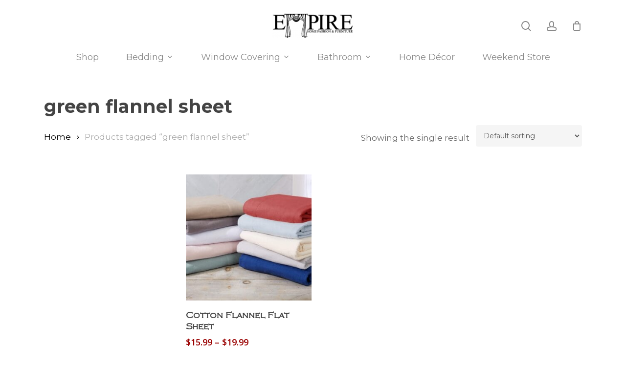

--- FILE ---
content_type: text/html; charset=UTF-8
request_url: https://empirehomefashion.us/product-tag/green-flannel-sheet/
body_size: 18555
content:
<!doctype html>
<html dir="ltr" lang="en-US" prefix="og: https://ogp.me/ns#" class="no-js">
<head>
	<meta charset="UTF-8">
	<meta name="viewport" content="width=device-width, initial-scale=1, maximum-scale=1, user-scalable=0" /><title>green flannel sheet - Empire Home Fashion</title>

		<!-- All in One SEO Pro 4.9.3 - aioseo.com -->
	<meta name="robots" content="max-image-preview:large" />
	<meta name="google-site-verification" content="vjyhSPnGLmGc0ItvFsdq1qe2GTZMPu1L2i8LOFyrb2s" />
	<link rel="canonical" href="https://empirehomefashion.us/product-tag/green-flannel-sheet/" />
	<meta name="generator" content="All in One SEO Pro (AIOSEO) 4.9.3" />
		<meta property="og:locale" content="en_US" />
		<meta property="og:site_name" content="Empire Home Fashion - Best Home Fashion Deals" />
		<meta property="og:type" content="article" />
		<meta property="og:title" content="green flannel sheet - Empire Home Fashion" />
		<meta property="og:url" content="https://empirehomefashion.us/product-tag/green-flannel-sheet/" />
		<meta name="twitter:card" content="summary_large_image" />
		<meta name="twitter:title" content="green flannel sheet - Empire Home Fashion" />
		<script type="application/ld+json" class="aioseo-schema">
			{"@context":"https:\/\/schema.org","@graph":[{"@type":"BreadcrumbList","@id":"https:\/\/empirehomefashion.us\/product-tag\/green-flannel-sheet\/#breadcrumblist","itemListElement":[{"@type":"ListItem","@id":"https:\/\/empirehomefashion.us#listItem","position":1,"name":"Home","item":"https:\/\/empirehomefashion.us","nextItem":{"@type":"ListItem","@id":"https:\/\/empirehomefashion.us\/shop\/#listItem","name":"Shop"}},{"@type":"ListItem","@id":"https:\/\/empirehomefashion.us\/shop\/#listItem","position":2,"name":"Shop","item":"https:\/\/empirehomefashion.us\/shop\/","nextItem":{"@type":"ListItem","@id":"https:\/\/empirehomefashion.us\/product-tag\/green-flannel-sheet\/#listItem","name":"green flannel sheet"},"previousItem":{"@type":"ListItem","@id":"https:\/\/empirehomefashion.us#listItem","name":"Home"}},{"@type":"ListItem","@id":"https:\/\/empirehomefashion.us\/product-tag\/green-flannel-sheet\/#listItem","position":3,"name":"green flannel sheet","previousItem":{"@type":"ListItem","@id":"https:\/\/empirehomefashion.us\/shop\/#listItem","name":"Shop"}}]},{"@type":"CollectionPage","@id":"https:\/\/empirehomefashion.us\/product-tag\/green-flannel-sheet\/#collectionpage","url":"https:\/\/empirehomefashion.us\/product-tag\/green-flannel-sheet\/","name":"green flannel sheet - Empire Home Fashion","inLanguage":"en-US","isPartOf":{"@id":"https:\/\/empirehomefashion.us\/#website"},"breadcrumb":{"@id":"https:\/\/empirehomefashion.us\/product-tag\/green-flannel-sheet\/#breadcrumblist"}},{"@type":"Organization","@id":"https:\/\/empirehomefashion.us\/#organization","name":"Empire Home Fashion","description":"Best Home Fashion Deals","url":"https:\/\/empirehomefashion.us\/","telephone":"+19738733561","logo":{"@type":"ImageObject","url":"https:\/\/empirehomefashion.us\/wp-content\/uploads\/cropped-cropped-cropped-final-logo-black-1-1.png","@id":"https:\/\/empirehomefashion.us\/product-tag\/green-flannel-sheet\/#organizationLogo","width":166,"height":50},"image":{"@id":"https:\/\/empirehomefashion.us\/product-tag\/green-flannel-sheet\/#organizationLogo"}},{"@type":"WebSite","@id":"https:\/\/empirehomefashion.us\/#website","url":"https:\/\/empirehomefashion.us\/","name":"Empire Home Fashion","description":"Best Home Fashion Deals","inLanguage":"en-US","publisher":{"@id":"https:\/\/empirehomefashion.us\/#organization"}}]}
		</script>
		<!-- All in One SEO Pro -->

<script>window._wca = window._wca || [];</script>
<link rel='dns-prefetch' href='//stats.wp.com' />
<link rel='dns-prefetch' href='//fonts.googleapis.com' />
<link rel="alternate" type="application/rss+xml" title="Empire Home Fashion &raquo; Feed" href="https://empirehomefashion.us/feed/" />
<link rel="alternate" type="application/rss+xml" title="Empire Home Fashion &raquo; Comments Feed" href="https://empirehomefashion.us/comments/feed/" />
<link rel="alternate" type="application/rss+xml" title="Empire Home Fashion &raquo; green flannel sheet Tag Feed" href="https://empirehomefashion.us/product-tag/green-flannel-sheet/feed/" />
<link rel="preload" href="https://empirehomefashion.us/wp-content/themes/salient/css/fonts/icomoon.woff?v=1.3" as="font" type="font/woff" crossorigin="anonymous">		<!-- This site uses the Google Analytics by MonsterInsights plugin v9.11.1 - Using Analytics tracking - https://www.monsterinsights.com/ -->
		<!-- Note: MonsterInsights is not currently configured on this site. The site owner needs to authenticate with Google Analytics in the MonsterInsights settings panel. -->
					<!-- No tracking code set -->
				<!-- / Google Analytics by MonsterInsights -->
		<style id='wp-img-auto-sizes-contain-inline-css' type='text/css'>
img:is([sizes=auto i],[sizes^="auto," i]){contain-intrinsic-size:3000px 1500px}
/*# sourceURL=wp-img-auto-sizes-contain-inline-css */
</style>
<style id='wp-emoji-styles-inline-css' type='text/css'>

	img.wp-smiley, img.emoji {
		display: inline !important;
		border: none !important;
		box-shadow: none !important;
		height: 1em !important;
		width: 1em !important;
		margin: 0 0.07em !important;
		vertical-align: -0.1em !important;
		background: none !important;
		padding: 0 !important;
	}
/*# sourceURL=wp-emoji-styles-inline-css */
</style>
<style id='classic-theme-styles-inline-css' type='text/css'>
/*! This file is auto-generated */
.wp-block-button__link{color:#fff;background-color:#32373c;border-radius:9999px;box-shadow:none;text-decoration:none;padding:calc(.667em + 2px) calc(1.333em + 2px);font-size:1.125em}.wp-block-file__button{background:#32373c;color:#fff;text-decoration:none}
/*# sourceURL=/wp-includes/css/classic-themes.min.css */
</style>
<link rel='stylesheet' id='pi-dcw-css' href='https://empirehomefashion.us/wp-content/plugins/add-to-cart-direct-checkout-for-woocommerce/public/css/pi-dcw-public.css?ver=2.1.73.44' type='text/css' media='all' />
<style id='pi-dcw-inline-css' type='text/css'>

		.pisol_buy_now_button{
			color:#ffffff !important;
			background-color: #9a0000 !important;
		}
		
/*# sourceURL=pi-dcw-inline-css */
</style>
<link rel='stylesheet' id='uaf_client_css-css' href='https://empirehomefashion.us/wp-content/uploads/useanyfont/uaf.css?ver=1739498307' type='text/css' media='all' />
<link rel='stylesheet' id='woocommerce-layout-css' href='https://empirehomefashion.us/wp-content/plugins/woocommerce/assets/css/woocommerce-layout.css?ver=9.6.3' type='text/css' media='all' />
<style id='woocommerce-layout-inline-css' type='text/css'>

	.infinite-scroll .woocommerce-pagination {
		display: none;
	}
/*# sourceURL=woocommerce-layout-inline-css */
</style>
<link rel='stylesheet' id='woocommerce-smallscreen-css' href='https://empirehomefashion.us/wp-content/plugins/woocommerce/assets/css/woocommerce-smallscreen.css?ver=9.6.3' type='text/css' media='only screen and (max-width: 768px)' />
<link rel='stylesheet' id='woocommerce-general-css' href='https://empirehomefashion.us/wp-content/plugins/woocommerce/assets/css/woocommerce.css?ver=9.6.3' type='text/css' media='all' />
<style id='woocommerce-inline-inline-css' type='text/css'>
.woocommerce form .form-row .required { visibility: visible; }
/*# sourceURL=woocommerce-inline-inline-css */
</style>
<link rel='stylesheet' id='woo-variation-swatches-css' href='https://empirehomefashion.us/wp-content/plugins/woo-variation-swatches/assets/css/frontend.min.css?ver=1693920496' type='text/css' media='all' />
<style id='woo-variation-swatches-inline-css' type='text/css'>
:root {
--wvs-tick:url("data:image/svg+xml;utf8,%3Csvg filter='drop-shadow(0px 0px 2px rgb(0 0 0 / .8))' xmlns='http://www.w3.org/2000/svg'  viewBox='0 0 30 30'%3E%3Cpath fill='none' stroke='%23ffffff' stroke-linecap='round' stroke-linejoin='round' stroke-width='4' d='M4 16L11 23 27 7'/%3E%3C/svg%3E");

--wvs-cross:url("data:image/svg+xml;utf8,%3Csvg filter='drop-shadow(0px 0px 5px rgb(255 255 255 / .6))' xmlns='http://www.w3.org/2000/svg' width='72px' height='72px' viewBox='0 0 24 24'%3E%3Cpath fill='none' stroke='%23ff0000' stroke-linecap='round' stroke-width='0.6' d='M5 5L19 19M19 5L5 19'/%3E%3C/svg%3E");
--wvs-position:flex-start;
--wvs-single-product-large-item-width:40px;
--wvs-single-product-large-item-height:40px;
--wvs-single-product-large-item-font-size:16px;
--wvs-single-product-item-width:30px;
--wvs-single-product-item-height:30px;
--wvs-single-product-item-font-size:16px;
--wvs-archive-product-item-width:30px;
--wvs-archive-product-item-height:30px;
--wvs-archive-product-item-font-size:16px;
--wvs-tooltip-background-color:#333333;
--wvs-tooltip-text-color:#FFFFFF;
--wvs-item-box-shadow:0 0 0 1px #a8a8a8;
--wvs-item-background-color:#FFFFFF;
--wvs-item-text-color:#000000;
--wvs-hover-item-box-shadow:0 0 0 3px #DDDDDD;
--wvs-hover-item-background-color:#FFFFFF;
--wvs-hover-item-text-color:#000000;
--wvs-selected-item-box-shadow:0 0 0 2px #000000;
--wvs-selected-item-background-color:#FFFFFF;
--wvs-selected-item-text-color:#000000}
/*# sourceURL=woo-variation-swatches-inline-css */
</style>
<link rel='stylesheet' id='brands-styles-css' href='https://empirehomefashion.us/wp-content/plugins/woocommerce/assets/css/brands.css?ver=9.6.3' type='text/css' media='all' />
<link rel='stylesheet' id='font-awesome-css' href='https://empirehomefashion.us/wp-content/themes/salient/css/font-awesome.min.css?ver=4.7.1' type='text/css' media='all' />
<link rel='stylesheet' id='salient-grid-system-css' href='https://empirehomefashion.us/wp-content/themes/salient/css/build/grid-system.css?ver=15.0.2' type='text/css' media='all' />
<link rel='stylesheet' id='main-styles-css' href='https://empirehomefashion.us/wp-content/themes/salient/css/build/style.css?ver=15.0.2' type='text/css' media='all' />
<link rel='stylesheet' id='nectar-header-layout-centered-bottom-bar-css' href='https://empirehomefashion.us/wp-content/themes/salient/css/build/header/header-layout-centered-bottom-bar.css?ver=15.0.2' type='text/css' media='all' />
<link rel='stylesheet' id='nectar_default_font_open_sans-css' href='https://fonts.googleapis.com/css?family=Open+Sans%3A300%2C400%2C600%2C700&#038;subset=latin%2Clatin-ext&#038;display=swap' type='text/css' media='all' />
<link rel='stylesheet' id='nectar-blog-auto-masonry-meta-overlaid-spaced-css' href='https://empirehomefashion.us/wp-content/themes/salient/css/build/blog/auto-masonry-meta-overlaid-spaced.css?ver=15.0.2' type='text/css' media='all' />
<link rel='stylesheet' id='responsive-css' href='https://empirehomefashion.us/wp-content/themes/salient/css/build/responsive.css?ver=15.0.2' type='text/css' media='all' />
<link rel='stylesheet' id='nectar-product-style-classic-css' href='https://empirehomefashion.us/wp-content/themes/salient/css/build/third-party/woocommerce/product-style-classic.css?ver=15.0.2' type='text/css' media='all' />
<link rel='stylesheet' id='woocommerce-css' href='https://empirehomefashion.us/wp-content/themes/salient/css/build/woocommerce.css?ver=15.0.2' type='text/css' media='all' />
<link rel='stylesheet' id='skin-material-css' href='https://empirehomefashion.us/wp-content/themes/salient/css/build/skin-material.css?ver=15.0.2' type='text/css' media='all' />
<link rel='stylesheet' id='salient-wp-menu-dynamic-css' href='https://empirehomefashion.us/wp-content/uploads/salient/menu-dynamic.css?ver=65458' type='text/css' media='all' />
<link rel='stylesheet' id='dynamic-css-css' href='https://empirehomefashion.us/wp-content/themes/salient/css/salient-dynamic-styles.css?ver=61487' type='text/css' media='all' />
<style id='dynamic-css-inline-css' type='text/css'>
#header-space{background-color:#ffffff}@media only screen and (min-width:1000px){body #ajax-content-wrap.no-scroll{min-height:calc(100vh - 154px);height:calc(100vh - 154px)!important;}}@media only screen and (min-width:1000px){#page-header-wrap.fullscreen-header,#page-header-wrap.fullscreen-header #page-header-bg,html:not(.nectar-box-roll-loaded) .nectar-box-roll > #page-header-bg.fullscreen-header,.nectar_fullscreen_zoom_recent_projects,#nectar_fullscreen_rows:not(.afterLoaded) > div{height:calc(100vh - 153px);}.wpb_row.vc_row-o-full-height.top-level,.wpb_row.vc_row-o-full-height.top-level > .col.span_12{min-height:calc(100vh - 153px);}html:not(.nectar-box-roll-loaded) .nectar-box-roll > #page-header-bg.fullscreen-header{top:154px;}.nectar-slider-wrap[data-fullscreen="true"]:not(.loaded),.nectar-slider-wrap[data-fullscreen="true"]:not(.loaded) .swiper-container{height:calc(100vh - 152px)!important;}.admin-bar .nectar-slider-wrap[data-fullscreen="true"]:not(.loaded),.admin-bar .nectar-slider-wrap[data-fullscreen="true"]:not(.loaded) .swiper-container{height:calc(100vh - 152px - 32px)!important;}}@media only screen and (max-width:999px){.using-mobile-browser #nectar_fullscreen_rows:not(.afterLoaded):not([data-mobile-disable="on"]) > div{height:calc(100vh - 100px);}.using-mobile-browser .wpb_row.vc_row-o-full-height.top-level,.using-mobile-browser .wpb_row.vc_row-o-full-height.top-level > .col.span_12,[data-permanent-transparent="1"].using-mobile-browser .wpb_row.vc_row-o-full-height.top-level,[data-permanent-transparent="1"].using-mobile-browser .wpb_row.vc_row-o-full-height.top-level > .col.span_12{min-height:calc(100vh - 100px);}html:not(.nectar-box-roll-loaded) .nectar-box-roll > #page-header-bg.fullscreen-header,.nectar_fullscreen_zoom_recent_projects,.nectar-slider-wrap[data-fullscreen="true"]:not(.loaded),.nectar-slider-wrap[data-fullscreen="true"]:not(.loaded) .swiper-container,#nectar_fullscreen_rows:not(.afterLoaded):not([data-mobile-disable="on"]) > div{height:calc(100vh - 47px);}.wpb_row.vc_row-o-full-height.top-level,.wpb_row.vc_row-o-full-height.top-level > .col.span_12{min-height:calc(100vh - 47px);}body[data-transparent-header="false"] #ajax-content-wrap.no-scroll{min-height:calc(100vh - 47px);height:calc(100vh - 47px);}}.post-type-archive-product.woocommerce .container-wrap,.tax-product_cat.woocommerce .container-wrap{background-color:#f6f6f6;}.woocommerce.single-product #single-meta{position:relative!important;top:0!important;margin:0;left:8px;height:auto;}.woocommerce.single-product #single-meta:after{display:block;content:" ";clear:both;height:1px;}.woocommerce ul.products li.product.material,.woocommerce-page ul.products li.product.material{background-color:#ffffff;}.woocommerce ul.products li.product.minimal .product-wrap,.woocommerce ul.products li.product.minimal .background-color-expand,.woocommerce-page ul.products li.product.minimal .product-wrap,.woocommerce-page ul.products li.product.minimal .background-color-expand{background-color:#ffffff;}body .container-wrap .vc_row-fluid[data-column-margin="70px"] > .span_12,body .container-wrap .vc_row-fluid[data-column-margin="70px"] .full-page-inner > .container > .span_12,body .container-wrap .vc_row-fluid[data-column-margin="70px"] .full-page-inner > .span_12{margin-left:-35px;margin-right:-35px;}body .container-wrap .vc_row-fluid[data-column-margin="70px"] .wpb_column:not(.child_column),body .container-wrap .inner_row[data-column-margin="70px"] .child_column{padding-left:35px;padding-right:35px;}.container-wrap .vc_row-fluid[data-column-margin="70px"].full-width-content > .span_12,.container-wrap .vc_row-fluid[data-column-margin="70px"].full-width-content .full-page-inner > .span_12{margin-left:0;margin-right:0;padding-left:35px;padding-right:35px;}.single-portfolio #full_width_portfolio .vc_row-fluid[data-column-margin="70px"].full-width-content > .span_12{padding-right:35px;}@media only screen and (max-width:999px) and (min-width:690px){.vc_row-fluid[data-column-margin="70px"] > .span_12 > .one-fourths:not([class*="vc_col-xs-"]),.vc_row-fluid .vc_row-fluid.inner_row[data-column-margin="70px"] > .span_12 > .one-fourths:not([class*="vc_col-xs-"]){margin-bottom:70px;}}#ajax-content-wrap .vc_row.left_padding_5pct .row_col_wrap_12{padding-left:5%;}#ajax-content-wrap .vc_row.right_padding_5pct .row_col_wrap_12{padding-right:5%;}#ajax-content-wrap .vc_row.left_padding_3pct .row_col_wrap_12{padding-left:3%;}#ajax-content-wrap .vc_row.right_padding_3pct .row_col_wrap_12{padding-right:3%;}.nectar_icon_wrap[data-style*="default"][data-color*="extra-color-gradient"] .nectar_icon i{border-radius:0!important;text-align:center;}.nectar_icon_wrap[data-style*="default"][data-color*="extra-color-gradient"] .nectar_icon i:before{vertical-align:top;}.nectar_icon_wrap[data-style*="default"][data-color*="extra-color-gradient"] .nectar_icon i[class*="fa-"],.nectar_icon_wrap[data-style*="default"][data-color*="extra-color-gradient"] .nectar_icon i[class^="icon-"]{vertical-align:baseline;}.nectar-split-heading .heading-line{display:block;overflow:hidden;position:relative}.nectar-split-heading .heading-line >div{display:block;transform:translateY(200%);-webkit-transform:translateY(200%)}.nectar-split-heading h1{margin-bottom:0}@media only screen and (min-width:1000px){.nectar-split-heading[data-custom-font-size="true"] h1,.nectar-split-heading[data-custom-font-size="true"] h2,.row .nectar-split-heading[data-custom-font-size="true"] h3,.row .nectar-split-heading[data-custom-font-size="true"] h4,.row .nectar-split-heading[data-custom-font-size="true"] h5,.row .nectar-split-heading[data-custom-font-size="true"] h6,.row .nectar-split-heading[data-custom-font-size="true"] i{font-size:inherit;line-height:inherit;}}.nectar-split-heading.font_line_height_14px{line-height:14px!important;}.nectar-split-heading.font_line_height_14px *{line-height:14px!important;}.centered-text .nectar-split-heading[data-animation-type="line-reveal-by-space"] h1,.centered-text .nectar-split-heading[data-animation-type="line-reveal-by-space"] h2,.centered-text .nectar-split-heading[data-animation-type="line-reveal-by-space"] h3,.centered-text .nectar-split-heading[data-animation-type="line-reveal-by-space"] h4{margin:0 auto;}.nectar-split-heading[data-animation-type="line-reveal-by-space"]:not(.markup-generated){opacity:0;}@media only screen and (max-width:999px){.nectar-split-heading[data-m-rm-animation="true"]{opacity:1!important;}}.nectar-split-heading[data-animation-type="line-reveal-by-space"] > * > span{position:relative;display:inline-block;overflow:hidden;}.nectar-split-heading[data-animation-type="line-reveal-by-space"] span{vertical-align:bottom;}.nectar-split-heading[data-animation-type="line-reveal-by-space"] span,.nectar-split-heading[data-animation-type="line-reveal-by-space"]:not(.markup-generated) > *{line-height:1.2;}.nectar-split-heading[data-animation-type="line-reveal-by-space"][data-stagger="true"]:not([data-text-effect*="letter-reveal"]) span .inner{transition:transform 1.2s cubic-bezier(0.25,1,0.5,1),opacity 1.2s cubic-bezier(0.25,1,0.5,1);}.nectar-split-heading[data-animation-type="line-reveal-by-space"] span .inner{position:relative;display:inline-block;-webkit-transform:translateY(1.3em);transform:translateY(1.3em);}.nectar-split-heading[data-animation-type="line-reveal-by-space"] span .inner.animated{-webkit-transform:none;transform:none;opacity:1;}.nectar-split-heading[data-animation-type="line-reveal-by-space"][data-align="left"]{display:flex;justify-content:flex-start;}.nectar-split-heading[data-animation-type="line-reveal-by-space"][data-align="center"]{display:flex;justify-content:center;}.nectar-split-heading[data-animation-type="line-reveal-by-space"][data-align="right"]{display:flex;justify-content:flex-end;}@media only screen and (max-width:1000px){.nectar-split-heading[data-animation-type="line-reveal-by-space"][data-m-align="left"]{display:flex;justify-content:flex-start;}.nectar-split-heading[data-animation-type="line-reveal-by-space"][data-m-align="center"]{display:flex;justify-content:center;}.nectar-split-heading[data-animation-type="line-reveal-by-space"][data-m-align="right"]{display:flex;justify-content:flex-end;}}.screen-reader-text,.nectar-skip-to-content:not(:focus){border:0;clip:rect(1px,1px,1px,1px);clip-path:inset(50%);height:1px;margin:-1px;overflow:hidden;padding:0;position:absolute!important;width:1px;word-wrap:normal!important;}.row .col img:not([srcset]){width:auto;}.row .col img.img-with-animation.nectar-lazy:not([srcset]){width:100%;}
/*# sourceURL=dynamic-css-inline-css */
</style>
<link rel='stylesheet' id='salient-child-style-css' href='https://empirehomefashion.us/wp-content/themes/salient-child/style.css?ver=15.0.2' type='text/css' media='all' />
<link rel='stylesheet' id='redux-google-fonts-salient_redux-css' href='https://fonts.googleapis.com/css?family=Montserrat%3A400%2C700%2C600%2C500&#038;display=swap&#038;ver=1739485354' type='text/css' media='all' />
<script type="text/javascript" src="https://empirehomefashion.us/wp-includes/js/jquery/jquery.min.js?ver=3.7.1" id="jquery-core-js"></script>
<script type="text/javascript" src="https://empirehomefashion.us/wp-includes/js/jquery/jquery-migrate.min.js?ver=3.4.1" id="jquery-migrate-js"></script>
<script type="text/javascript" src="https://empirehomefashion.us/wp-includes/js/dist/hooks.min.js?ver=dd5603f07f9220ed27f1" id="wp-hooks-js"></script>
<script type="text/javascript" src="https://empirehomefashion.us/wp-includes/js/dist/i18n.min.js?ver=c26c3dc7bed366793375" id="wp-i18n-js"></script>
<script type="text/javascript" id="wp-i18n-js-after">
/* <![CDATA[ */
wp.i18n.setLocaleData( { 'text direction\u0004ltr': [ 'ltr' ] } );
//# sourceURL=wp-i18n-js-after
/* ]]> */
</script>
<script type="text/javascript" id="pi-dcw-js-extra">
/* <![CDATA[ */
var pisol_dcw_setting = {"ajax_url":"https://empirehomefashion.us/wp-admin/admin-ajax.php"};
//# sourceURL=pi-dcw-js-extra
/* ]]> */
</script>
<script type="text/javascript" src="https://empirehomefashion.us/wp-content/plugins/add-to-cart-direct-checkout-for-woocommerce/public/js/pi-dcw-public.js?ver=2.1.73.44" id="pi-dcw-js"></script>
<script type="text/javascript" src="https://empirehomefashion.us/wp-content/plugins/woocommerce/assets/js/jquery-blockui/jquery.blockUI.min.js?ver=2.7.0-wc.9.6.3" id="jquery-blockui-js" defer="defer" data-wp-strategy="defer"></script>
<script type="text/javascript" id="wc-add-to-cart-js-extra">
/* <![CDATA[ */
var wc_add_to_cart_params = {"ajax_url":"/wp-admin/admin-ajax.php","wc_ajax_url":"/?wc-ajax=%%endpoint%%","i18n_view_cart":"View cart","cart_url":"https://empirehomefashion.us/cart/","is_cart":"","cart_redirect_after_add":"no"};
//# sourceURL=wc-add-to-cart-js-extra
/* ]]> */
</script>
<script type="text/javascript" src="https://empirehomefashion.us/wp-content/plugins/woocommerce/assets/js/frontend/add-to-cart.min.js?ver=9.6.3" id="wc-add-to-cart-js" defer="defer" data-wp-strategy="defer"></script>
<script type="text/javascript" src="https://empirehomefashion.us/wp-content/plugins/woocommerce/assets/js/js-cookie/js.cookie.min.js?ver=2.1.4-wc.9.6.3" id="js-cookie-js" defer="defer" data-wp-strategy="defer"></script>
<script type="text/javascript" id="woocommerce-js-extra">
/* <![CDATA[ */
var woocommerce_params = {"ajax_url":"/wp-admin/admin-ajax.php","wc_ajax_url":"/?wc-ajax=%%endpoint%%"};
//# sourceURL=woocommerce-js-extra
/* ]]> */
</script>
<script type="text/javascript" src="https://empirehomefashion.us/wp-content/plugins/woocommerce/assets/js/frontend/woocommerce.min.js?ver=9.6.3" id="woocommerce-js" defer="defer" data-wp-strategy="defer"></script>
<script type="text/javascript" src="https://empirehomefashion.us/wp-includes/js/underscore.min.js?ver=1.13.7" id="underscore-js"></script>
<script type="text/javascript" id="wp-util-js-extra">
/* <![CDATA[ */
var _wpUtilSettings = {"ajax":{"url":"/wp-admin/admin-ajax.php"}};
//# sourceURL=wp-util-js-extra
/* ]]> */
</script>
<script type="text/javascript" src="https://empirehomefashion.us/wp-includes/js/wp-util.min.js?ver=6.9" id="wp-util-js"></script>
<script type="text/javascript" id="wp-api-request-js-extra">
/* <![CDATA[ */
var wpApiSettings = {"root":"https://empirehomefashion.us/wp-json/","nonce":"6e995ee93e","versionString":"wp/v2/"};
//# sourceURL=wp-api-request-js-extra
/* ]]> */
</script>
<script type="text/javascript" src="https://empirehomefashion.us/wp-includes/js/api-request.min.js?ver=6.9" id="wp-api-request-js"></script>
<script type="text/javascript" src="https://empirehomefashion.us/wp-includes/js/dist/url.min.js?ver=9e178c9516d1222dc834" id="wp-url-js"></script>
<script type="text/javascript" src="https://empirehomefashion.us/wp-includes/js/dist/api-fetch.min.js?ver=3a4d9af2b423048b0dee" id="wp-api-fetch-js"></script>
<script type="text/javascript" id="wp-api-fetch-js-after">
/* <![CDATA[ */
wp.apiFetch.use( wp.apiFetch.createRootURLMiddleware( "https://empirehomefashion.us/wp-json/" ) );
wp.apiFetch.nonceMiddleware = wp.apiFetch.createNonceMiddleware( "6e995ee93e" );
wp.apiFetch.use( wp.apiFetch.nonceMiddleware );
wp.apiFetch.use( wp.apiFetch.mediaUploadMiddleware );
wp.apiFetch.nonceEndpoint = "https://empirehomefashion.us/wp-admin/admin-ajax.php?action=rest-nonce";
//# sourceURL=wp-api-fetch-js-after
/* ]]> */
</script>
<script type="text/javascript" src="https://empirehomefashion.us/wp-includes/js/dist/vendor/wp-polyfill.min.js?ver=3.15.0" id="wp-polyfill-js"></script>
<script type="text/javascript" id="woo-variation-swatches-js-extra">
/* <![CDATA[ */
var woo_variation_swatches_options = {"show_variation_label":"1","clear_on_reselect":"","variation_label_separator":":","is_mobile":"","show_variation_stock":"","stock_label_threshold":"5","cart_redirect_after_add":"no","enable_ajax_add_to_cart":"yes","cart_url":"https://empirehomefashion.us/cart/","is_cart":"","enable_linkable_url":"","clickable_out_of_stock":"","out_of_stock_tooltip_text":"(Unavailable)","archive_product_wrapper":".wvs-archive-product-wrapper","archive_image_selector":".wvs-archive-product-image","archive_cart_button_selector":".wvs-add-to-cart-button","archive_show_availability":"","enable_clickable_out_of_stock_archive":"","enable_catalog_mode":"","disable_catalog_mode_on_single_attribute":"","catalog_mode_behaviour":"navigate","catalog_mode_trigger":"click","linkable_attribute":"","enable_single_variation_preview":"","enable_single_variation_preview_archive":"","enable_single_preloader":"1","enable_archive_preloader":""};
//# sourceURL=woo-variation-swatches-js-extra
/* ]]> */
</script>
<script type="text/javascript" src="https://empirehomefashion.us/wp-content/plugins/woo-variation-swatches/assets/js/frontend.min.js?ver=1693920496" id="woo-variation-swatches-js" defer="defer" data-wp-strategy="defer"></script>
<script type="text/javascript" id="WCPAY_ASSETS-js-extra">
/* <![CDATA[ */
var wcpayAssets = {"url":"https://empirehomefashion.us/wp-content/plugins/woocommerce-payments/dist/"};
//# sourceURL=WCPAY_ASSETS-js-extra
/* ]]> */
</script>
<script type="text/javascript" src="https://stats.wp.com/s-202604.js" id="woocommerce-analytics-js" defer="defer" data-wp-strategy="defer"></script>
<link rel="https://api.w.org/" href="https://empirehomefashion.us/wp-json/" /><link rel="alternate" title="JSON" type="application/json" href="https://empirehomefashion.us/wp-json/wp/v2/product_tag/842" /><link rel="EditURI" type="application/rsd+xml" title="RSD" href="https://empirehomefashion.us/xmlrpc.php?rsd" />
<meta name="generator" content="WordPress 6.9" />
<meta name="generator" content="WooCommerce 9.6.3" />
<meta name="cdp-version" content="1.4.9" />	<style>img#wpstats{display:none}</style>
		<script type="text/javascript"> var root = document.getElementsByTagName( "html" )[0]; root.setAttribute( "class", "js" ); </script>	<noscript><style>.woocommerce-product-gallery{ opacity: 1 !important; }</style></noscript>
	<meta name="generator" content="Powered by WPBakery Page Builder - drag and drop page builder for WordPress."/>
<script id='nitro-telemetry-meta' nitro-exclude>window.NPTelemetryMetadata={missReason: (!window.NITROPACK_STATE ? 'cache not found' : 'hit'),pageType: 'product_tag',isEligibleForOptimization: true,}</script><script id='nitro-generic' nitro-exclude>(()=>{window.NitroPack=window.NitroPack||{coreVersion:"na",isCounted:!1};let e=document.createElement("script");if(e.src="https://nitroscripts.com/BNsULTAiCxVNOCuSjGcBVquiZJiYKimr",e.async=!0,e.id="nitro-script",document.head.appendChild(e),!window.NitroPack.isCounted){window.NitroPack.isCounted=!0;let t=()=>{navigator.sendBeacon("https://to.getnitropack.com/p",JSON.stringify({siteId:"BNsULTAiCxVNOCuSjGcBVquiZJiYKimr",url:window.location.href,isOptimized:!!window.IS_NITROPACK,coreVersion:"na",missReason:window.NPTelemetryMetadata?.missReason||"",pageType:window.NPTelemetryMetadata?.pageType||"",isEligibleForOptimization:!!window.NPTelemetryMetadata?.isEligibleForOptimization}))};(()=>{let e=()=>new Promise(e=>{"complete"===document.readyState?e():window.addEventListener("load",e)}),i=()=>new Promise(e=>{document.prerendering?document.addEventListener("prerenderingchange",e,{once:!0}):e()}),a=async()=>{await i(),await e(),t()};a()})(),window.addEventListener("pageshow",e=>{if(e.persisted){let i=document.prerendering||self.performance?.getEntriesByType?.("navigation")[0]?.activationStart>0;"visible"!==document.visibilityState||i||t()}})}})();</script><style class='wp-fonts-local' type='text/css'>
@font-face{font-family:Inter;font-style:normal;font-weight:300 900;font-display:fallback;src:url('https://empirehomefashion.us/wp-content/plugins/woocommerce/assets/fonts/Inter-VariableFont_slnt,wght.woff2') format('woff2');font-stretch:normal;}
@font-face{font-family:Cardo;font-style:normal;font-weight:400;font-display:fallback;src:url('https://empirehomefashion.us/wp-content/plugins/woocommerce/assets/fonts/cardo_normal_400.woff2') format('woff2');}
</style>
<link rel="icon" href="https://empirehomefashion.us/wp-content/uploads/cropped-cropped-cropped-cropped-final-logo-black-1-1-32x32.png" sizes="32x32" />
<link rel="icon" href="https://empirehomefashion.us/wp-content/uploads/cropped-cropped-cropped-cropped-final-logo-black-1-1-192x192.png" sizes="192x192" />
<link rel="apple-touch-icon" href="https://empirehomefashion.us/wp-content/uploads/cropped-cropped-cropped-cropped-final-logo-black-1-1-180x180.png" />
<meta name="msapplication-TileImage" content="https://empirehomefashion.us/wp-content/uploads/cropped-cropped-cropped-cropped-final-logo-black-1-1-270x270.png" />
		<style type="text/css" id="wp-custom-css">
			/* tr.woocommerce-shipping-totals.shipping {
    display: none !important;
} */
div.sharedaddy, #content div.sharedaddy, #main div.sharedaddy {
    clear: both;
    display: none;
}
.archive li.variable-item.button-variable-item {
    display: none !important;
} 
@media only screen and (min-width: 1000px) {
.nectar-post-grid.font_size_2-8vw .post-heading {
    font-size: 1.8vw;
}
}

a.brand {
    background: white !important;
    padding: 1px 5px;
    font-weight: 700;
}

.pum-theme-150 .pum-content + .pum-close, .pum-theme-default-theme .pum-content + .pum-close {

    background-color: rgb(0 0 0);
    border-radius: 0px !important;
}

.pum-theme-150, .pum-theme-default-theme {
    background-color: #000000bf!important;
    /* opacity: 0.1 !important; */
}

.img-with-aniamtion-wrap .hover-wrap {
    margin-bottom: 0px !important;
}



/* customizing buy now button */
.woocommerce div.product form.cart .button {
    vertical-align: middle;
    float: left;
    width: 100%;
    height: 47px;
    font-size: 16px;
    align-items: center;
    justify-content: center;
    display: flex;
}
.abc-ppp:hover{
	color : #9a0000 !important;
}

span.sku_wrapper {
    display: none !important;
}

span.tagged_as {
    display: none !important;
}

.page-id-85 .nectar-global-section.before-footer {
    display: none;
}		</style>
		<noscript><style> .wpb_animate_when_almost_visible { opacity: 1; }</style></noscript><link rel='stylesheet' id='wc-blocks-style-css' href='https://empirehomefashion.us/wp-content/plugins/woocommerce/assets/client/blocks/wc-blocks.css?ver=wc-9.6.3' type='text/css' media='all' />
<style id='global-styles-inline-css' type='text/css'>
:root{--wp--preset--aspect-ratio--square: 1;--wp--preset--aspect-ratio--4-3: 4/3;--wp--preset--aspect-ratio--3-4: 3/4;--wp--preset--aspect-ratio--3-2: 3/2;--wp--preset--aspect-ratio--2-3: 2/3;--wp--preset--aspect-ratio--16-9: 16/9;--wp--preset--aspect-ratio--9-16: 9/16;--wp--preset--color--black: #000000;--wp--preset--color--cyan-bluish-gray: #abb8c3;--wp--preset--color--white: #ffffff;--wp--preset--color--pale-pink: #f78da7;--wp--preset--color--vivid-red: #cf2e2e;--wp--preset--color--luminous-vivid-orange: #ff6900;--wp--preset--color--luminous-vivid-amber: #fcb900;--wp--preset--color--light-green-cyan: #7bdcb5;--wp--preset--color--vivid-green-cyan: #00d084;--wp--preset--color--pale-cyan-blue: #8ed1fc;--wp--preset--color--vivid-cyan-blue: #0693e3;--wp--preset--color--vivid-purple: #9b51e0;--wp--preset--gradient--vivid-cyan-blue-to-vivid-purple: linear-gradient(135deg,rgb(6,147,227) 0%,rgb(155,81,224) 100%);--wp--preset--gradient--light-green-cyan-to-vivid-green-cyan: linear-gradient(135deg,rgb(122,220,180) 0%,rgb(0,208,130) 100%);--wp--preset--gradient--luminous-vivid-amber-to-luminous-vivid-orange: linear-gradient(135deg,rgb(252,185,0) 0%,rgb(255,105,0) 100%);--wp--preset--gradient--luminous-vivid-orange-to-vivid-red: linear-gradient(135deg,rgb(255,105,0) 0%,rgb(207,46,46) 100%);--wp--preset--gradient--very-light-gray-to-cyan-bluish-gray: linear-gradient(135deg,rgb(238,238,238) 0%,rgb(169,184,195) 100%);--wp--preset--gradient--cool-to-warm-spectrum: linear-gradient(135deg,rgb(74,234,220) 0%,rgb(151,120,209) 20%,rgb(207,42,186) 40%,rgb(238,44,130) 60%,rgb(251,105,98) 80%,rgb(254,248,76) 100%);--wp--preset--gradient--blush-light-purple: linear-gradient(135deg,rgb(255,206,236) 0%,rgb(152,150,240) 100%);--wp--preset--gradient--blush-bordeaux: linear-gradient(135deg,rgb(254,205,165) 0%,rgb(254,45,45) 50%,rgb(107,0,62) 100%);--wp--preset--gradient--luminous-dusk: linear-gradient(135deg,rgb(255,203,112) 0%,rgb(199,81,192) 50%,rgb(65,88,208) 100%);--wp--preset--gradient--pale-ocean: linear-gradient(135deg,rgb(255,245,203) 0%,rgb(182,227,212) 50%,rgb(51,167,181) 100%);--wp--preset--gradient--electric-grass: linear-gradient(135deg,rgb(202,248,128) 0%,rgb(113,206,126) 100%);--wp--preset--gradient--midnight: linear-gradient(135deg,rgb(2,3,129) 0%,rgb(40,116,252) 100%);--wp--preset--font-size--small: 13px;--wp--preset--font-size--medium: 20px;--wp--preset--font-size--large: 36px;--wp--preset--font-size--x-large: 42px;--wp--preset--font-family--inter: "Inter", sans-serif;--wp--preset--font-family--cardo: Cardo;--wp--preset--spacing--20: 0.44rem;--wp--preset--spacing--30: 0.67rem;--wp--preset--spacing--40: 1rem;--wp--preset--spacing--50: 1.5rem;--wp--preset--spacing--60: 2.25rem;--wp--preset--spacing--70: 3.38rem;--wp--preset--spacing--80: 5.06rem;--wp--preset--shadow--natural: 6px 6px 9px rgba(0, 0, 0, 0.2);--wp--preset--shadow--deep: 12px 12px 50px rgba(0, 0, 0, 0.4);--wp--preset--shadow--sharp: 6px 6px 0px rgba(0, 0, 0, 0.2);--wp--preset--shadow--outlined: 6px 6px 0px -3px rgb(255, 255, 255), 6px 6px rgb(0, 0, 0);--wp--preset--shadow--crisp: 6px 6px 0px rgb(0, 0, 0);}:where(.is-layout-flex){gap: 0.5em;}:where(.is-layout-grid){gap: 0.5em;}body .is-layout-flex{display: flex;}.is-layout-flex{flex-wrap: wrap;align-items: center;}.is-layout-flex > :is(*, div){margin: 0;}body .is-layout-grid{display: grid;}.is-layout-grid > :is(*, div){margin: 0;}:where(.wp-block-columns.is-layout-flex){gap: 2em;}:where(.wp-block-columns.is-layout-grid){gap: 2em;}:where(.wp-block-post-template.is-layout-flex){gap: 1.25em;}:where(.wp-block-post-template.is-layout-grid){gap: 1.25em;}.has-black-color{color: var(--wp--preset--color--black) !important;}.has-cyan-bluish-gray-color{color: var(--wp--preset--color--cyan-bluish-gray) !important;}.has-white-color{color: var(--wp--preset--color--white) !important;}.has-pale-pink-color{color: var(--wp--preset--color--pale-pink) !important;}.has-vivid-red-color{color: var(--wp--preset--color--vivid-red) !important;}.has-luminous-vivid-orange-color{color: var(--wp--preset--color--luminous-vivid-orange) !important;}.has-luminous-vivid-amber-color{color: var(--wp--preset--color--luminous-vivid-amber) !important;}.has-light-green-cyan-color{color: var(--wp--preset--color--light-green-cyan) !important;}.has-vivid-green-cyan-color{color: var(--wp--preset--color--vivid-green-cyan) !important;}.has-pale-cyan-blue-color{color: var(--wp--preset--color--pale-cyan-blue) !important;}.has-vivid-cyan-blue-color{color: var(--wp--preset--color--vivid-cyan-blue) !important;}.has-vivid-purple-color{color: var(--wp--preset--color--vivid-purple) !important;}.has-black-background-color{background-color: var(--wp--preset--color--black) !important;}.has-cyan-bluish-gray-background-color{background-color: var(--wp--preset--color--cyan-bluish-gray) !important;}.has-white-background-color{background-color: var(--wp--preset--color--white) !important;}.has-pale-pink-background-color{background-color: var(--wp--preset--color--pale-pink) !important;}.has-vivid-red-background-color{background-color: var(--wp--preset--color--vivid-red) !important;}.has-luminous-vivid-orange-background-color{background-color: var(--wp--preset--color--luminous-vivid-orange) !important;}.has-luminous-vivid-amber-background-color{background-color: var(--wp--preset--color--luminous-vivid-amber) !important;}.has-light-green-cyan-background-color{background-color: var(--wp--preset--color--light-green-cyan) !important;}.has-vivid-green-cyan-background-color{background-color: var(--wp--preset--color--vivid-green-cyan) !important;}.has-pale-cyan-blue-background-color{background-color: var(--wp--preset--color--pale-cyan-blue) !important;}.has-vivid-cyan-blue-background-color{background-color: var(--wp--preset--color--vivid-cyan-blue) !important;}.has-vivid-purple-background-color{background-color: var(--wp--preset--color--vivid-purple) !important;}.has-black-border-color{border-color: var(--wp--preset--color--black) !important;}.has-cyan-bluish-gray-border-color{border-color: var(--wp--preset--color--cyan-bluish-gray) !important;}.has-white-border-color{border-color: var(--wp--preset--color--white) !important;}.has-pale-pink-border-color{border-color: var(--wp--preset--color--pale-pink) !important;}.has-vivid-red-border-color{border-color: var(--wp--preset--color--vivid-red) !important;}.has-luminous-vivid-orange-border-color{border-color: var(--wp--preset--color--luminous-vivid-orange) !important;}.has-luminous-vivid-amber-border-color{border-color: var(--wp--preset--color--luminous-vivid-amber) !important;}.has-light-green-cyan-border-color{border-color: var(--wp--preset--color--light-green-cyan) !important;}.has-vivid-green-cyan-border-color{border-color: var(--wp--preset--color--vivid-green-cyan) !important;}.has-pale-cyan-blue-border-color{border-color: var(--wp--preset--color--pale-cyan-blue) !important;}.has-vivid-cyan-blue-border-color{border-color: var(--wp--preset--color--vivid-cyan-blue) !important;}.has-vivid-purple-border-color{border-color: var(--wp--preset--color--vivid-purple) !important;}.has-vivid-cyan-blue-to-vivid-purple-gradient-background{background: var(--wp--preset--gradient--vivid-cyan-blue-to-vivid-purple) !important;}.has-light-green-cyan-to-vivid-green-cyan-gradient-background{background: var(--wp--preset--gradient--light-green-cyan-to-vivid-green-cyan) !important;}.has-luminous-vivid-amber-to-luminous-vivid-orange-gradient-background{background: var(--wp--preset--gradient--luminous-vivid-amber-to-luminous-vivid-orange) !important;}.has-luminous-vivid-orange-to-vivid-red-gradient-background{background: var(--wp--preset--gradient--luminous-vivid-orange-to-vivid-red) !important;}.has-very-light-gray-to-cyan-bluish-gray-gradient-background{background: var(--wp--preset--gradient--very-light-gray-to-cyan-bluish-gray) !important;}.has-cool-to-warm-spectrum-gradient-background{background: var(--wp--preset--gradient--cool-to-warm-spectrum) !important;}.has-blush-light-purple-gradient-background{background: var(--wp--preset--gradient--blush-light-purple) !important;}.has-blush-bordeaux-gradient-background{background: var(--wp--preset--gradient--blush-bordeaux) !important;}.has-luminous-dusk-gradient-background{background: var(--wp--preset--gradient--luminous-dusk) !important;}.has-pale-ocean-gradient-background{background: var(--wp--preset--gradient--pale-ocean) !important;}.has-electric-grass-gradient-background{background: var(--wp--preset--gradient--electric-grass) !important;}.has-midnight-gradient-background{background: var(--wp--preset--gradient--midnight) !important;}.has-small-font-size{font-size: var(--wp--preset--font-size--small) !important;}.has-medium-font-size{font-size: var(--wp--preset--font-size--medium) !important;}.has-large-font-size{font-size: var(--wp--preset--font-size--large) !important;}.has-x-large-font-size{font-size: var(--wp--preset--font-size--x-large) !important;}
/*# sourceURL=global-styles-inline-css */
</style>
<link rel='stylesheet' id='wc-authnet-blocks-checkout-style-css' href='https://empirehomefashion.us/wp-content/plugins/woo-authorize-net-gateway-aim/build/style-index.css?ver=203fa98baecf3fd9422c' type='text/css' media='all' />
<link rel='stylesheet' id='js_composer_front-css' href='https://empirehomefashion.us/wp-content/plugins/js_composer_salient/assets/css/js_composer.min.css?ver=6.9.1' type='text/css' media='all' />
<link data-pagespeed-no-defer data-nowprocket data-wpacu-skip nitro-exclude data-no-optimize data-noptimize data-no-optimize="1" rel='stylesheet' id='main-styles-non-critical-css' href='https://empirehomefashion.us/wp-content/themes/salient/css/build/style-non-critical.css?ver=15.0.2' type='text/css' media='all' />
<link data-pagespeed-no-defer data-nowprocket data-wpacu-skip nitro-exclude data-no-optimize data-noptimize data-no-optimize="1" rel='stylesheet' id='nectar-woocommerce-non-critical-css' href='https://empirehomefashion.us/wp-content/themes/salient/css/build/third-party/woocommerce/woocommerce-non-critical.css?ver=15.0.2' type='text/css' media='all' />
<link data-pagespeed-no-defer data-nowprocket data-wpacu-skip nitro-exclude data-no-optimize data-noptimize data-no-optimize="1" rel='stylesheet' id='fancyBox-css' href='https://empirehomefashion.us/wp-content/themes/salient/css/build/plugins/jquery.fancybox.css?ver=3.3.1' type='text/css' media='all' />
<link data-pagespeed-no-defer data-nowprocket data-wpacu-skip nitro-exclude data-no-optimize data-noptimize data-no-optimize="1" rel='stylesheet' id='nectar-ocm-core-css' href='https://empirehomefashion.us/wp-content/themes/salient/css/build/off-canvas/core.css?ver=15.0.2' type='text/css' media='all' />
<link data-pagespeed-no-defer data-nowprocket data-wpacu-skip nitro-exclude data-no-optimize data-noptimize data-no-optimize="1" rel='stylesheet' id='nectar-ocm-slide-out-right-material-css' href='https://empirehomefashion.us/wp-content/themes/salient/css/build/off-canvas/slide-out-right-material.css?ver=15.0.2' type='text/css' media='all' />
</head><body class="archive tax-product_tag term-green-flannel-sheet term-842 wp-theme-salient wp-child-theme-salient-child theme-salient woocommerce woocommerce-page woocommerce-no-js woo-variation-swatches wvs-behavior-blur wvs-theme-salient-child wvs-show-label wvs-tooltip material wpb-js-composer js-comp-ver-6.9.1 vc_responsive" data-footer-reveal="false" data-footer-reveal-shadow="none" data-header-format="centered-menu-bottom-bar" data-body-border="off" data-boxed-style="" data-header-breakpoint="1000" data-dropdown-style="minimal" data-cae="easeOutCubic" data-cad="750" data-megamenu-width="contained" data-aie="none" data-ls="fancybox" data-apte="standard" data-hhun="0" data-fancy-form-rcs="default" data-form-style="default" data-form-submit="regular" data-is="minimal" data-button-style="slightly_rounded_shadow" data-user-account-button="true" data-flex-cols="true" data-col-gap="default" data-header-inherit-rc="false" data-header-search="true" data-animated-anchors="true" data-ajax-transitions="false" data-full-width-header="false" data-slide-out-widget-area="true" data-slide-out-widget-area-style="slide-out-from-right" data-user-set-ocm="off" data-loading-animation="none" data-bg-header="false" data-responsive="1" data-ext-responsive="true" data-ext-padding="90" data-header-resize="0" data-header-color="custom" data-cart="true" data-remove-m-parallax="" data-remove-m-video-bgs="" data-m-animate="0" data-force-header-trans-color="light" data-smooth-scrolling="0" data-permanent-transparent="false" >
	
	<script type="text/javascript">
	 (function(window, document) {

		 if(navigator.userAgent.match(/(Android|iPod|iPhone|iPad|BlackBerry|IEMobile|Opera Mini)/)) {
			 document.body.className += " using-mobile-browser mobile ";
		 }

		 if( !("ontouchstart" in window) ) {

			 var body = document.querySelector("body");
			 var winW = window.innerWidth;
			 var bodyW = body.clientWidth;

			 if (winW > bodyW + 4) {
				 body.setAttribute("style", "--scroll-bar-w: " + (winW - bodyW - 4) + "px");
			 } else {
				 body.setAttribute("style", "--scroll-bar-w: 0px");
			 }
		 }

	 })(window, document);
   </script><a href="#ajax-content-wrap" class="nectar-skip-to-content">Skip to main content</a><div class="ocm-effect-wrap"><div class="ocm-effect-wrap-inner">	
	<div id="header-space"  data-header-mobile-fixed='1'></div> 
	
		<div id="header-outer" data-has-menu="true" data-has-buttons="yes" data-header-button_style="default" data-using-pr-menu="false" data-mobile-fixed="1" data-ptnm="false" data-lhe="animated_underline" data-user-set-bg="#ffffff" data-format="centered-menu-bottom-bar" data-menu-bottom-bar-align="center" data-permanent-transparent="false" data-megamenu-rt="0" data-remove-fixed="0" data-header-resize="0" data-cart="true" data-transparency-option="" data-box-shadow="large" data-shrink-num="6" data-using-secondary="0" data-using-logo="1" data-logo-height="50" data-m-logo-height="24" data-padding="28" data-full-width="false" data-condense="false" >
		
<div id="search-outer" class="nectar">
	<div id="search">
		<div class="container">
			 <div id="search-box">
				 <div class="inner-wrap">
					 <div class="col span_12">
						  <form role="search" action="https://empirehomefashion.us/" method="GET">
														 <input type="text" name="s"  value="" aria-label="Search" placeholder="Search" />
							 
						<span>Hit enter to search or ESC to close</span>
												</form>
					</div><!--/span_12-->
				</div><!--/inner-wrap-->
			 </div><!--/search-box-->
			 <div id="close"><a href="#"><span class="screen-reader-text">Close Search</span>
				<span class="close-wrap"> <span class="close-line close-line1"></span> <span class="close-line close-line2"></span> </span>				 </a></div>
		 </div><!--/container-->
	</div><!--/search-->
</div><!--/search-outer-->

<header id="top">
	<div class="container">
		<div class="row">
			<div class="col span_3">
								<a id="logo" href="https://empirehomefashion.us" data-supplied-ml-starting-dark="false" data-supplied-ml-starting="true" data-supplied-ml="false" >
					<img class="stnd skip-lazy dark-version" width="166" height="50" alt="Empire Home Fashion" src="https://empirehomefashion.us/wp-content/uploads/cropped-cropped-cropped-final-logo-black-1-1.png"  />				</a>
									<nav class="left-side" data-using-pull-menu="false">
											</nav>
					<nav class="right-side">
												<ul class="buttons" data-user-set-ocm="off"><li id="search-btn"><div><a href="#searchbox"><span class="icon-salient-search" aria-hidden="true"></span><span class="screen-reader-text">search</span></a></div> </li><li id="nectar-user-account"><div><a href="/my-account/"><span class="icon-salient-m-user" aria-hidden="true"></span><span class="screen-reader-text">account</span></a></div> </li><li class="nectar-woo-cart">
			<div class="cart-outer" data-user-set-ocm="off" data-cart-style="dropdown">
				<div class="cart-menu-wrap">
					<div class="cart-menu">
						<a class="cart-contents" href="https://empirehomefashion.us/cart/"><div class="cart-icon-wrap"><i class="icon-salient-cart" aria-hidden="true"></i> <div class="cart-wrap"><span>0 </span></div> </div></a>
					</div>
				</div>

									<div class="cart-notification">
						<span class="item-name"></span> was successfully added to your cart.					</div>
				
				<div class="widget woocommerce widget_shopping_cart"><div class="widget_shopping_cart_content"></div></div>
			</div>

			</li></ul>
																			<div class="slide-out-widget-area-toggle mobile-icon slide-out-from-right" data-custom-color="false" data-icon-animation="simple-transform">
								<div> <a href="#sidewidgetarea" aria-label="Navigation Menu" aria-expanded="false" class="closed">
									<span class="screen-reader-text">Menu</span><span aria-hidden="true"> <i class="lines-button x2"> <i class="lines"></i> </i> </span> </a> </div>
							</div>
											</nav>
							</div><!--/span_3-->

			<div class="col span_9 col_last">
									<div class="nectar-mobile-only mobile-header"><div class="inner"></div></div>
									<a class="mobile-search" href="#searchbox"><span class="nectar-icon icon-salient-search" aria-hidden="true"></span><span class="screen-reader-text">search</span></a>
										<a class="mobile-user-account" href="/my-account/"><span class="normal icon-salient-m-user" aria-hidden="true"></span><span class="screen-reader-text">account</span></a>
					
						<a id="mobile-cart-link" data-cart-style="dropdown" href="https://empirehomefashion.us/cart/"><i class="icon-salient-cart"></i><div class="cart-wrap"><span>0 </span></div></a>
															<div class="slide-out-widget-area-toggle mobile-icon slide-out-from-right" data-custom-color="false" data-icon-animation="simple-transform">
						<div> <a href="#sidewidgetarea" aria-label="Navigation Menu" aria-expanded="false" class="closed">
							<span class="screen-reader-text">Menu</span><span aria-hidden="true"> <i class="lines-button x2"> <i class="lines"></i> </i> </span>
						</a></div>
					</div>
				
									<nav>
													<ul class="sf-menu">
								<li id="menu-item-5934" class="menu-item menu-item-type-post_type menu-item-object-page nectar-regular-menu-item menu-item-5934"><a href="https://empirehomefashion.us/shop/"><span class="menu-title-text">Shop</span></a></li>
<li id="menu-item-5935" class="menu-item menu-item-type-custom menu-item-object-custom menu-item-has-children nectar-regular-menu-item sf-with-ul menu-item-5935"><a href="/product-category/bedding/"><span class="menu-title-text">Bedding</span><span class="sf-sub-indicator"><i class="fa fa-angle-down icon-in-menu" aria-hidden="true"></i></span></a>
<ul class="sub-menu">
	<li id="menu-item-5936" class="menu-item menu-item-type-custom menu-item-object-custom nectar-regular-menu-item menu-item-5936"><a href="/product-category/bedding/sheets/"><span class="menu-title-text">Sheets</span></a></li>
	<li id="menu-item-5937" class="menu-item menu-item-type-custom menu-item-object-custom nectar-regular-menu-item menu-item-5937"><a href="/product-category/bedding/comforter-sets/"><span class="menu-title-text">Comforter Sets</span></a></li>
	<li id="menu-item-5938" class="menu-item menu-item-type-custom menu-item-object-custom nectar-regular-menu-item menu-item-5938"><a href="/product-category/bedding/blankets/"><span class="menu-title-text">Blankets</span></a></li>
	<li id="menu-item-5939" class="menu-item menu-item-type-custom menu-item-object-custom nectar-regular-menu-item menu-item-5939"><a href="/product-category/bedding/pillow-cases/"><span class="menu-title-text">Pillows and Pillow Covers</span></a></li>
</ul>
</li>
<li id="menu-item-5940" class="menu-item menu-item-type-custom menu-item-object-custom menu-item-has-children nectar-regular-menu-item sf-with-ul menu-item-5940"><a href="/product-category/window-covering/"><span class="menu-title-text">Window Covering</span><span class="sf-sub-indicator"><i class="fa fa-angle-down icon-in-menu" aria-hidden="true"></i></span></a>
<ul class="sub-menu">
	<li id="menu-item-5941" class="menu-item menu-item-type-custom menu-item-object-custom menu-item-has-children nectar-regular-menu-item menu-item-5941"><a href="/product-category/window-covering/valance/"><span class="menu-title-text">Scarf &#038; Valence</span><span class="sf-sub-indicator"><i class="fa fa-angle-right icon-in-menu" aria-hidden="true"></i></span></a>
	<ul class="sub-menu">
		<li id="menu-item-5942" class="menu-item menu-item-type-custom menu-item-object-custom nectar-regular-menu-item menu-item-5942"><a href="/product-category/window-covering/valance/valance-54-wide/"><span class="menu-title-text">Valance 54″ Wide</span></a></li>
		<li id="menu-item-5943" class="menu-item menu-item-type-custom menu-item-object-custom nectar-regular-menu-item menu-item-5943"><a href="/product-category/window-covering/valance/valance-37-wide/"><span class="menu-title-text">Valance 37″ Wide</span></a></li>
	</ul>
</li>
	<li id="menu-item-5944" class="menu-item menu-item-type-custom menu-item-object-custom menu-item-has-children nectar-regular-menu-item menu-item-5944"><a href="/product-category/window-covering/curtains-window-covering/"><span class="menu-title-text">Curtains</span><span class="sf-sub-indicator"><i class="fa fa-angle-right icon-in-menu" aria-hidden="true"></i></span></a>
	<ul class="sub-menu">
		<li id="menu-item-5945" class="menu-item menu-item-type-custom menu-item-object-custom nectar-regular-menu-item menu-item-5945"><a href="/product-category/window-covering/curtains-window-covering/drapes"><span class="menu-title-text">Drapes 108″</span></a></li>
		<li id="menu-item-5946" class="menu-item menu-item-type-custom menu-item-object-custom nectar-regular-menu-item menu-item-5946"><a href="/product-category/window-covering/curtains-window-covering/drapes-95/"><span class="menu-title-text">Drapes 95″</span></a></li>
		<li id="menu-item-5947" class="menu-item menu-item-type-custom menu-item-object-custom nectar-regular-menu-item menu-item-5947"><a href="/product-category/window-covering/curtains-window-covering/curtains/"><span class="menu-title-text">Curtains 84″</span></a></li>
		<li id="menu-item-5948" class="menu-item menu-item-type-custom menu-item-object-custom nectar-regular-menu-item menu-item-5948"><a href="/product-category/window-covering/curtains-window-covering/curtains-63/"><span class="menu-title-text">Curtains 63″</span></a></li>
	</ul>
</li>
	<li id="menu-item-5949" class="menu-item menu-item-type-custom menu-item-object-custom nectar-regular-menu-item menu-item-5949"><a href="/product-category/window-covering/kitchen-curtain/"><span class="menu-title-text">Kitchen Curtain</span></a></li>
</ul>
</li>
<li id="menu-item-5950" class="menu-item menu-item-type-custom menu-item-object-custom menu-item-has-children nectar-regular-menu-item sf-with-ul menu-item-5950"><a href="/product-category/bathroom/"><span class="menu-title-text">Bathroom</span><span class="sf-sub-indicator"><i class="fa fa-angle-down icon-in-menu" aria-hidden="true"></i></span></a>
<ul class="sub-menu">
	<li id="menu-item-5951" class="menu-item menu-item-type-custom menu-item-object-custom nectar-regular-menu-item menu-item-5951"><a href="/product-category/bathroom/bathroom-sets/"><span class="menu-title-text">Bathroom Sets</span></a></li>
	<li id="menu-item-5952" class="menu-item menu-item-type-custom menu-item-object-custom nectar-regular-menu-item menu-item-5952"><a href="/product-category/bathroom/bathroom-rugs/"><span class="menu-title-text">Bathroom Rugs</span></a></li>
	<li id="menu-item-5953" class="menu-item menu-item-type-custom menu-item-object-custom nectar-regular-menu-item menu-item-5953"><a href="/product-category/bathroom/bath-towels/"><span class="menu-title-text">Bath Towels</span></a></li>
	<li id="menu-item-5954" class="menu-item menu-item-type-custom menu-item-object-custom nectar-regular-menu-item menu-item-5954"><a href="/product-category/bathroom/toilet-seats/"><span class="menu-title-text">Toilet Sets</span></a></li>
	<li id="menu-item-5955" class="menu-item menu-item-type-custom menu-item-object-custom nectar-regular-menu-item menu-item-5955"><a href="/product-category/bathroom/accessory-sets/"><span class="menu-title-text">Accessory Sets</span></a></li>
</ul>
</li>
<li id="menu-item-5956" class="menu-item menu-item-type-custom menu-item-object-custom nectar-regular-menu-item menu-item-5956"><a href="/product-category/home-decor/"><span class="menu-title-text">Home Décor</span></a></li>
<li id="menu-item-6728" class="menu-item menu-item-type-post_type menu-item-object-page nectar-regular-menu-item menu-item-6728"><a href="https://empirehomefashion.us/weekend-store/"><span class="menu-title-text">Weekend Store</span></a></li>
							</ul>
						
					</nav>

					
				</div><!--/span_9-->

				
			</div><!--/row-->
					</div><!--/container-->
	</header>		
	</div>
		<div id="ajax-content-wrap">
<div class="container-wrap" data-midnight="dark"><div class="container main-content"><div class="nectar-shop-header"><h1 class="page-title">green flannel sheet</h1><form class="woocommerce-ordering" method="get">
	<select name="orderby" class="orderby" aria-label="Shop order">
					<option value="menu_order"  selected='selected'>Default sorting</option>
					<option value="popularity" >Sort by popularity</option>
					<option value="rating" >Sort by average rating</option>
					<option value="date" >Sort by latest</option>
					<option value="price" >Sort by price: low to high</option>
					<option value="price-desc" >Sort by price: high to low</option>
			</select>
	<input type="hidden" name="paged" value="1" />
	</form>
<p class="woocommerce-result-count" >
	Showing the single result</p>
<nav class="woocommerce-breadcrumb" itemprop="breadcrumb"><span><a href="https://empirehomefashion.us">Home</a></span> <i class="fa fa-angle-right"></i> <span>Products tagged &ldquo;green flannel sheet&rdquo;</span></nav></div><div class="row"><div id="sidebar" class="col span_3 col"><div class="inner"><div id="block-10" class="widget widget_block">



 </div></div></div><div class="post-area col span_9 col_last"><header class="woocommerce-products-header">
	
	</header>
<div class="woocommerce-notices-wrapper"></div>
  <ul class="products columns-3" data-n-lazy="off" data-rm-m-hover="off" data-n-desktop-columns="3" data-n-desktop-small-columns="3" data-n-tablet-columns="default" data-n-phone-columns="default" data-product-style="classic">



	<li class="classic product type-product post-1618 status-publish first instock product_cat-bedding product_cat-sheets product_tag-bed-sheet-2 product_tag-black-flannel-sheet product_tag-blue-flannel-sheet product_tag-cotton product_tag-cotton-flat-sheet product_tag-durable product_tag-elegant product_tag-flannel-blanket product_tag-flannel-flat-sheet product_tag-flannel-top-sheet product_tag-flannel-sheet-2 product_tag-flat-sheet-2 product_tag-full product_tag-green-flannel-sheet product_tag-king product_tag-queen product_tag-red-flannel-sheet product_tag-sheet product_tag-twin has-post-thumbnail shipping-taxable purchasable product-type-variable wvs-archive-product-wrapper" >


	

			   <div class="product-wrap">
			<a href="https://empirehomefashion.us/product/fflannel-flat-sheet/"><img width="300" height="300" src="https://empirehomefashion.us/wp-content/uploads/featured-image-listing2-sheet-flat-1-300x300.jpg" class="attachment-woocommerce_thumbnail size-woocommerce_thumbnail wvs-archive-product-image" alt="" decoding="async" fetchpriority="high" srcset="https://empirehomefashion.us/wp-content/uploads/featured-image-listing2-sheet-flat-1-300x300.jpg 300w, https://empirehomefashion.us/wp-content/uploads/featured-image-listing2-sheet-flat-1-1024x1024.jpg 1024w, https://empirehomefashion.us/wp-content/uploads/featured-image-listing2-sheet-flat-1-150x150.jpg 150w, https://empirehomefashion.us/wp-content/uploads/featured-image-listing2-sheet-flat-1-768x768.jpg 768w, https://empirehomefashion.us/wp-content/uploads/featured-image-listing2-sheet-flat-1-100x100.jpg 100w, https://empirehomefashion.us/wp-content/uploads/featured-image-listing2-sheet-flat-1-140x140.jpg 140w, https://empirehomefashion.us/wp-content/uploads/featured-image-listing2-sheet-flat-1-500x500.jpg 500w, https://empirehomefashion.us/wp-content/uploads/featured-image-listing2-sheet-flat-1-350x350.jpg 350w, https://empirehomefashion.us/wp-content/uploads/featured-image-listing2-sheet-flat-1-1000x1000.jpg 1000w, https://empirehomefashion.us/wp-content/uploads/featured-image-listing2-sheet-flat-1-800x800.jpg 800w, https://empirehomefashion.us/wp-content/uploads/featured-image-listing2-sheet-flat-1-600x600.jpg 600w, https://empirehomefashion.us/wp-content/uploads/featured-image-listing2-sheet-flat-1.jpg 1500w" sizes="(max-width: 300px) 100vw, 300px" /></a>
			<div class="product-add-to-cart" data-nectar-quickview="false"><a href="https://empirehomefashion.us/product/fflannel-flat-sheet/" data-quantity="1" class="button product_type_variable add_to_cart_button" data-product_id="1618" data-product_sku="" aria-label="Select options for &ldquo;Cotton Flannel Flat Sheet&rdquo;" rel="nofollow">Select options</a></div>		   </div>
				
	  

		<h2 class="woocommerce-loop-product__title">Cotton Flannel Flat Sheet</h2>
	<span class="price"><span class="woocommerce-Price-amount amount"><bdi><span class="woocommerce-Price-currencySymbol">&#36;</span>15.99</bdi></span> &ndash; <span class="woocommerce-Price-amount amount"><bdi><span class="woocommerce-Price-currencySymbol">&#36;</span>19.99</bdi></span></span>

	

	
</li></ul>
</div></div></div><div class="nectar-global-section before-footer"><div class="container normal-container row">
		<div id="fws_696dbb82a3089"  data-column-margin="70px" data-midnight="light" data-top-percent="5%" data-bottom-percent="5%"  class="wpb_row vc_row-fluid vc_row full-width-content vc_row-o-equal-height vc_row-flex vc_row-o-content-top  right_padding_5pct left_padding_5pct"  style="padding-top: calc(100vw * 0.05); padding-bottom: calc(100vw * 0.05); "><div class="row-bg-wrap" data-bg-animation="none" data-bg-animation-delay="" data-bg-overlay="false"><div class="inner-wrap row-bg-layer" ><div class="row-bg viewport-desktop using-bg-color"  style="background-color: #0b0b0b; "></div></div></div><div class="row_col_wrap_12 col span_12 light left">
	<div  class="vc_col-sm-3 wpb_column column_container vc_column_container col no-extra-padding inherit_tablet inherit_phone "  data-padding-pos="all" data-has-bg-color="false" data-bg-color="" data-bg-opacity="1" data-animation="" data-delay="0" >
		<div class="vc_column-inner" >
			<div class="wpb_wrapper">
				<div class="img-with-aniamtion-wrap " data-max-width="75%" data-max-width-mobile="default" data-shadow="none" data-animation="none"  style="margin-bottom: 10%; ">
      <div class="inner">
        <div class="hover-wrap"> 
          <div class="hover-wrap-inner">
            <img loading="lazy" decoding="async" class="img-with-animation skip-lazy  nectar-lazy" data-delay="0" height="50" width="166" data-animation="none" data-nectar-img-src="https://empirehomefashion.us/wp-content/uploads/cropped-cropped-cropped-final-logo-black-1.png" src="data:image/svg+xml;charset=utf-8,%3Csvg%20xmlns%3D'http%3A%2F%2Fwww.w3.org%2F2000%2Fsvg'%20viewBox%3D'0%200%20166%2050'%2F%3E" alt=""  />
          </div>
        </div>
      </div>
    </div><div class="nectar-split-heading  font_line_height_14px " data-align="default" data-m-align="inherit" data-text-effect="default" data-animation-type="line-reveal-by-space" data-animation-delay="0" data-animation-offset="" data-m-rm-animation="" data-stagger="" data-custom-font-size="true" style="font-size: 12px; line-height: 18px;"><p style=" color: #a1a1a1;">around for over 30 years we have always prided ourselves in delivering both great textile products and great value to our customers.</p></div><div class="divider-wrap" data-alignment="default"><div style="height: 10px;" class="divider"></div></div><div class="nectar_icon_wrap " data-style="default" data-padding="0px" data-color="extra-color-1" style="" >
		<div class="nectar_icon" ><i style="font-size: 24px; line-height: 24px; height: 24px; width: 24px;" class="fa fa-facebook"></i></div>
	</div><div class="nectar_icon_wrap " data-style="default" data-padding="0px" data-color="extra-color-1" style="margin-right: 15px; margin-left: 15px; " >
		<div class="nectar_icon" ><i style="font-size: 24px; line-height: 24px; height: 24px; width: 24px;" class="fa fa-instagram"></i></div>
	</div><div class="nectar_icon_wrap " data-style="default" data-padding="0px" data-color="extra-color-1" style="" >
		<div class="nectar_icon" ><i style="font-size: 24px; line-height: 24px; height: 24px; width: 24px;" class="fa fa-twitter"></i></div>
	</div>
			</div> 
		</div>
	</div> 

	<div  class="vc_col-sm-3 wpb_column column_container vc_column_container col no-extra-padding inherit_tablet inherit_phone "  data-padding-pos="all" data-has-bg-color="false" data-bg-color="" data-bg-opacity="1" data-animation="" data-delay="0" >
		<div class="vc_column-inner" >
			<div class="wpb_wrapper">
				
<div class="wpb_text_column wpb_content_element " >
	<div class="wpb_wrapper">
		<p><a href="https://empirehomefashion.us/">HOME</a></p>
<p><a href="/about-us/">ABOUT US</a></p>
<p><a href="/shop/">PRODUCTS</a></p>
<p><a href="/blog/">BLOG</a></p>
<p><a href="/checkout/">CHECKOUT</a></p>
	</div>
</div>




			</div> 
		</div>
	</div> 

	<div  class="vc_col-sm-3 wpb_column column_container vc_column_container col no-extra-padding inherit_tablet inherit_phone "  data-padding-pos="all" data-has-bg-color="false" data-bg-color="" data-bg-opacity="1" data-animation="" data-delay="0" >
		<div class="vc_column-inner" >
			<div class="wpb_wrapper">
				
<div class="wpb_text_column wpb_content_element " >
	<div class="wpb_wrapper">
		<p><a href="/refund_returns/">REFUND POLICY</a></p>
<p><a href="/shipping-policy/">SHIPPING POLICY</a></p>
<p><a href="/privacy-policy/">PRIVACY POLICY</a></p>
	</div>
</div>




			</div> 
		</div>
	</div> 

	<div  class="vc_col-sm-3 wpb_column column_container vc_column_container col no-extra-padding inherit_tablet inherit_phone "  data-padding-pos="all" data-has-bg-color="false" data-bg-color="" data-bg-opacity="1" data-animation="" data-delay="0" >
		<div class="vc_column-inner" >
			<div class="wpb_wrapper">
				
<div class="wpb_text_column wpb_content_element " >
	<div class="wpb_wrapper">
		<p>+1 937 813 7864</p>
<p><a href="mailto:empirehomefashion.us">Mail us</a></p>
<p><a href="mailto:sales@empirehomefashion.us">Mail us</a></p>
	</div>
</div>




			</div> 
		</div>
	</div> 
</div></div>
		<div id="fws_696dbb82a578a"  data-column-margin="default" data-midnight="light" data-bottom-percent="2%"  class="wpb_row vc_row-fluid vc_row full-width-content vc_row-o-equal-height vc_row-flex vc_row-o-content-top  right_padding_3pct left_padding_3pct"  style="padding-top: 0px; padding-bottom: calc(100vw * 0.02); "><div class="row-bg-wrap" data-bg-animation="none" data-bg-animation-delay="" data-bg-overlay="false"><div class="inner-wrap row-bg-layer" ><div class="row-bg viewport-desktop using-bg-color"  style="background-color: #0b0b0b; "></div></div></div><div class="row_col_wrap_12 col span_12 light center">
	<div  class="vc_col-sm-12 wpb_column column_container vc_column_container col no-extra-padding inherit_tablet inherit_phone "  data-padding-pos="all" data-has-bg-color="false" data-bg-color="" data-bg-opacity="1" data-animation="" data-delay="0" >
		<div class="vc_column-inner" >
			<div class="wpb_wrapper">
				
<div class="wpb_text_column wpb_content_element " >
	<div class="wpb_wrapper">
		<p>© 2023 Empire Home Fashion. All Rights Reserved. Powered by APEX Web Studios.</p>
	</div>
</div>




			</div> 
		</div>
	</div> 
</div></div>
</div></div></div>
<script nitro-exclude>
    document.cookie = 'nitroCachedPage=' + (!window.NITROPACK_STATE ? '0' : '1') + '; path=/; SameSite=Lax';
</script>
<script nitro-exclude>
    if (!window.NITROPACK_STATE || window.NITROPACK_STATE != 'FRESH') {
        var proxyPurgeOnly = 0;
        if (typeof navigator.sendBeacon !== 'undefined') {
            var nitroData = new FormData(); nitroData.append('nitroBeaconUrl', 'aHR0cHM6Ly9lbXBpcmVob21lZmFzaGlvbi51cy9wcm9kdWN0LXRhZy9ncmVlbi1mbGFubmVsLXNoZWV0Lw=='); nitroData.append('nitroBeaconCookies', 'W10='); nitroData.append('nitroBeaconHash', '0328ae02a4ae6423f1823a5bdcad4a76b87465b94497b21e0bd58e2f6c973188f825f4702ec31a36a608203094f2c246391d77c3088c6cd20b66d65194caafdd'); nitroData.append('proxyPurgeOnly', ''); nitroData.append('layout', 'taxonomy'); navigator.sendBeacon(location.href, nitroData);
        } else {
            var xhr = new XMLHttpRequest(); xhr.open('POST', location.href, true); xhr.setRequestHeader('Content-Type', 'application/x-www-form-urlencoded'); xhr.send('nitroBeaconUrl=aHR0cHM6Ly9lbXBpcmVob21lZmFzaGlvbi51cy9wcm9kdWN0LXRhZy9ncmVlbi1mbGFubmVsLXNoZWV0Lw==&nitroBeaconCookies=W10=&nitroBeaconHash=0328ae02a4ae6423f1823a5bdcad4a76b87465b94497b21e0bd58e2f6c973188f825f4702ec31a36a608203094f2c246391d77c3088c6cd20b66d65194caafdd&proxyPurgeOnly=&layout=taxonomy');
        }
    }
</script>
<div id="footer-outer" data-midnight="light" data-cols="4" data-custom-color="false" data-disable-copyright="true" data-matching-section-color="true" data-copyright-line="false" data-using-bg-img="false" data-bg-img-overlay="0.8" data-full-width="false" data-using-widget-area="false" data-link-hover="default">
	
		
</div><!--/footer-outer-->


	<div id="slide-out-widget-area-bg" class="slide-out-from-right dark">
				</div>

		<div id="slide-out-widget-area" class="slide-out-from-right" data-dropdown-func="separate-dropdown-parent-link" data-back-txt="Back">

			<div class="inner-wrap">
			<div class="inner" data-prepend-menu-mobile="false">

				<a class="slide_out_area_close" href="#"><span class="screen-reader-text">Close Menu</span>
					<span class="close-wrap"> <span class="close-line close-line1"></span> <span class="close-line close-line2"></span> </span>				</a>


									<div class="off-canvas-menu-container mobile-only" role="navigation">

						
						<ul class="menu">
							<li class="menu-item menu-item-type-post_type menu-item-object-page menu-item-5934"><a href="https://empirehomefashion.us/shop/">Shop</a></li>
<li class="menu-item menu-item-type-custom menu-item-object-custom menu-item-has-children menu-item-5935"><a href="/product-category/bedding/">Bedding</a>
<ul class="sub-menu">
	<li class="menu-item menu-item-type-custom menu-item-object-custom menu-item-5936"><a href="/product-category/bedding/sheets/">Sheets</a></li>
	<li class="menu-item menu-item-type-custom menu-item-object-custom menu-item-5937"><a href="/product-category/bedding/comforter-sets/">Comforter Sets</a></li>
	<li class="menu-item menu-item-type-custom menu-item-object-custom menu-item-5938"><a href="/product-category/bedding/blankets/">Blankets</a></li>
	<li class="menu-item menu-item-type-custom menu-item-object-custom menu-item-5939"><a href="/product-category/bedding/pillow-cases/">Pillows and Pillow Covers</a></li>
</ul>
</li>
<li class="menu-item menu-item-type-custom menu-item-object-custom menu-item-has-children menu-item-5940"><a href="/product-category/window-covering/">Window Covering</a>
<ul class="sub-menu">
	<li class="menu-item menu-item-type-custom menu-item-object-custom menu-item-has-children menu-item-5941"><a href="/product-category/window-covering/valance/">Scarf &#038; Valence</a>
	<ul class="sub-menu">
		<li class="menu-item menu-item-type-custom menu-item-object-custom menu-item-5942"><a href="/product-category/window-covering/valance/valance-54-wide/">Valance 54″ Wide</a></li>
		<li class="menu-item menu-item-type-custom menu-item-object-custom menu-item-5943"><a href="/product-category/window-covering/valance/valance-37-wide/">Valance 37″ Wide</a></li>
	</ul>
</li>
	<li class="menu-item menu-item-type-custom menu-item-object-custom menu-item-has-children menu-item-5944"><a href="/product-category/window-covering/curtains-window-covering/">Curtains</a>
	<ul class="sub-menu">
		<li class="menu-item menu-item-type-custom menu-item-object-custom menu-item-5945"><a href="/product-category/window-covering/curtains-window-covering/drapes">Drapes 108″</a></li>
		<li class="menu-item menu-item-type-custom menu-item-object-custom menu-item-5946"><a href="/product-category/window-covering/curtains-window-covering/drapes-95/">Drapes 95″</a></li>
		<li class="menu-item menu-item-type-custom menu-item-object-custom menu-item-5947"><a href="/product-category/window-covering/curtains-window-covering/curtains/">Curtains 84″</a></li>
		<li class="menu-item menu-item-type-custom menu-item-object-custom menu-item-5948"><a href="/product-category/window-covering/curtains-window-covering/curtains-63/">Curtains 63″</a></li>
	</ul>
</li>
	<li class="menu-item menu-item-type-custom menu-item-object-custom menu-item-5949"><a href="/product-category/window-covering/kitchen-curtain/">Kitchen Curtain</a></li>
</ul>
</li>
<li class="menu-item menu-item-type-custom menu-item-object-custom menu-item-has-children menu-item-5950"><a href="/product-category/bathroom/">Bathroom</a>
<ul class="sub-menu">
	<li class="menu-item menu-item-type-custom menu-item-object-custom menu-item-5951"><a href="/product-category/bathroom/bathroom-sets/">Bathroom Sets</a></li>
	<li class="menu-item menu-item-type-custom menu-item-object-custom menu-item-5952"><a href="/product-category/bathroom/bathroom-rugs/">Bathroom Rugs</a></li>
	<li class="menu-item menu-item-type-custom menu-item-object-custom menu-item-5953"><a href="/product-category/bathroom/bath-towels/">Bath Towels</a></li>
	<li class="menu-item menu-item-type-custom menu-item-object-custom menu-item-5954"><a href="/product-category/bathroom/toilet-seats/">Toilet Sets</a></li>
	<li class="menu-item menu-item-type-custom menu-item-object-custom menu-item-5955"><a href="/product-category/bathroom/accessory-sets/">Accessory Sets</a></li>
</ul>
</li>
<li class="menu-item menu-item-type-custom menu-item-object-custom menu-item-5956"><a href="/product-category/home-decor/">Home Décor</a></li>
<li class="menu-item menu-item-type-post_type menu-item-object-page menu-item-6728"><a href="https://empirehomefashion.us/weekend-store/">Weekend Store</a></li>

						</ul>

						<ul class="menu secondary-header-items">
													</ul>
					</div>
					
				</div>

				<div class="bottom-meta-wrap"></div><!--/bottom-meta-wrap--></div> <!--/inner-wrap-->
				</div>
		
</div> <!--/ajax-content-wrap-->

	<a id="to-top" href="#" class="
		"><i class="fa fa-angle-up"></i></a>
	</div></div><!--/ocm-effect-wrap--><script type="speculationrules">
{"prefetch":[{"source":"document","where":{"and":[{"href_matches":"/*"},{"not":{"href_matches":["/wp-*.php","/wp-admin/*","/wp-content/uploads/*","/wp-content/*","/wp-content/plugins/*","/wp-content/themes/salient-child/*","/wp-content/themes/salient/*","/*\\?(.+)"]}},{"not":{"selector_matches":"a[rel~=\"nofollow\"]"}},{"not":{"selector_matches":".no-prefetch, .no-prefetch a"}}]},"eagerness":"conservative"}]}
</script>
<script type="application/ld+json">{"@context":"https:\/\/schema.org\/","@type":"BreadcrumbList","itemListElement":[{"@type":"ListItem","position":1,"item":{"name":"Home","@id":"https:\/\/empirehomefashion.us"}},{"@type":"ListItem","position":2,"item":{"name":"Products tagged &amp;ldquo;green flannel sheet&amp;rdquo;","@id":"https:\/\/empirehomefashion.us\/product-tag\/green-flannel-sheet\/"}}]}</script><script type="text/html" id="wpb-modifications"></script>	<script type='text/javascript'>
		(function () {
			var c = document.body.className;
			c = c.replace(/woocommerce-no-js/, 'woocommerce-js');
			document.body.className = c;
		})();
	</script>
	<script type="text/javascript" src="https://empirehomefashion.us/wp-includes/js/jquery/ui/core.min.js?ver=1.13.3" id="jquery-ui-core-js"></script>
<script type="text/javascript" src="https://empirehomefashion.us/wp-includes/js/jquery/ui/menu.min.js?ver=1.13.3" id="jquery-ui-menu-js"></script>
<script type="text/javascript" src="https://empirehomefashion.us/wp-includes/js/dist/dom-ready.min.js?ver=f77871ff7694fffea381" id="wp-dom-ready-js"></script>
<script type="text/javascript" src="https://empirehomefashion.us/wp-includes/js/dist/a11y.min.js?ver=cb460b4676c94bd228ed" id="wp-a11y-js"></script>
<script type="text/javascript" src="https://empirehomefashion.us/wp-includes/js/jquery/ui/autocomplete.min.js?ver=1.13.3" id="jquery-ui-autocomplete-js"></script>
<script type="text/javascript" src="https://empirehomefashion.us/wp-content/themes/salient/js/build/third-party/jquery.easing.min.js?ver=1.3" id="jquery-easing-js"></script>
<script type="text/javascript" src="https://empirehomefashion.us/wp-content/themes/salient/js/build/third-party/jquery.mousewheel.min.js?ver=3.1.13" id="jquery-mousewheel-js"></script>
<script type="text/javascript" src="https://empirehomefashion.us/wp-content/themes/salient/js/build/priority.js?ver=15.0.2" id="nectar_priority-js"></script>
<script type="text/javascript" src="https://empirehomefashion.us/wp-content/themes/salient/js/build/third-party/transit.min.js?ver=0.9.9" id="nectar-transit-js"></script>
<script type="text/javascript" src="https://empirehomefashion.us/wp-content/themes/salient/js/build/third-party/waypoints.js?ver=4.0.2" id="nectar-waypoints-js"></script>
<script type="text/javascript" src="https://empirehomefashion.us/wp-content/plugins/salient-portfolio/js/third-party/imagesLoaded.min.js?ver=4.1.4" id="imagesLoaded-js"></script>
<script type="text/javascript" src="https://empirehomefashion.us/wp-content/themes/salient/js/build/third-party/hoverintent.min.js?ver=1.9" id="hoverintent-js"></script>
<script type="text/javascript" src="https://empirehomefashion.us/wp-content/themes/salient/js/build/third-party/jquery.fancybox.min.js?ver=3.3.8" id="fancyBox-js"></script>
<script type="text/javascript" src="https://empirehomefashion.us/wp-content/themes/salient/js/build/third-party/anime.min.js?ver=4.5.1" id="anime-js"></script>
<script type="text/javascript" src="https://empirehomefashion.us/wp-content/themes/salient/js/build/third-party/superfish.js?ver=1.5.8" id="superfish-js"></script>
<script type="text/javascript" id="nectar-frontend-js-extra">
/* <![CDATA[ */
var nectarLove = {"ajaxurl":"https://empirehomefashion.us/wp-admin/admin-ajax.php","postID":"1618","rooturl":"https://empirehomefashion.us","disqusComments":"false","loveNonce":"ab5727aff0","mapApiKey":""};
var nectarOptions = {"delay_js":"0","quick_search":"false","react_compat":"disabled","header_entrance":"false","mobile_header_format":"default","ocm_btn_position":"default","left_header_dropdown_func":"default","ajax_add_to_cart":"0","ocm_remove_ext_menu_items":"remove_images","woo_product_filter_toggle":"0","woo_sidebar_toggles":"true","woo_sticky_sidebar":"0","woo_minimal_product_hover":"default","woo_minimal_product_effect":"default","woo_related_upsell_carousel":"false","woo_product_variable_select":"default"};
var nectar_front_i18n = {"next":"Next","previous":"Previous"};
//# sourceURL=nectar-frontend-js-extra
/* ]]> */
</script>
<script type="text/javascript" src="https://empirehomefashion.us/wp-content/themes/salient/js/build/init.js?ver=15.0.2" id="nectar-frontend-js"></script>
<script type="text/javascript" src="https://empirehomefashion.us/wp-content/plugins/salient-core/js/third-party/touchswipe.min.js?ver=1.0" id="touchswipe-js"></script>
<script type="text/javascript" src="https://empirehomefashion.us/wp-content/plugins/woocommerce/assets/js/sourcebuster/sourcebuster.min.js?ver=9.6.3" id="sourcebuster-js-js"></script>
<script type="text/javascript" id="wc-order-attribution-js-extra">
/* <![CDATA[ */
var wc_order_attribution = {"params":{"lifetime":1.0000000000000000818030539140313095458623138256371021270751953125e-5,"session":30,"base64":false,"ajaxurl":"https://empirehomefashion.us/wp-admin/admin-ajax.php","prefix":"wc_order_attribution_","allowTracking":true},"fields":{"source_type":"current.typ","referrer":"current_add.rf","utm_campaign":"current.cmp","utm_source":"current.src","utm_medium":"current.mdm","utm_content":"current.cnt","utm_id":"current.id","utm_term":"current.trm","utm_source_platform":"current.plt","utm_creative_format":"current.fmt","utm_marketing_tactic":"current.tct","session_entry":"current_add.ep","session_start_time":"current_add.fd","session_pages":"session.pgs","session_count":"udata.vst","user_agent":"udata.uag"}};
//# sourceURL=wc-order-attribution-js-extra
/* ]]> */
</script>
<script type="text/javascript" src="https://empirehomefashion.us/wp-content/plugins/woocommerce/assets/js/frontend/order-attribution.min.js?ver=9.6.3" id="wc-order-attribution-js"></script>
<script type="text/javascript" src="https://stats.wp.com/e-202604.js" id="jetpack-stats-js" data-wp-strategy="defer"></script>
<script type="text/javascript" id="jetpack-stats-js-after">
/* <![CDATA[ */
_stq = window._stq || [];
_stq.push([ "view", JSON.parse("{\"v\":\"ext\",\"blog\":\"208965587\",\"post\":\"0\",\"tz\":\"0\",\"srv\":\"empirehomefashion.us\",\"j\":\"1:14.3\"}") ]);
_stq.push([ "clickTrackerInit", "208965587", "0" ]);
//# sourceURL=jetpack-stats-js-after
/* ]]> */
</script>
<script type="text/javascript" id="wc-cart-fragments-js-extra">
/* <![CDATA[ */
var wc_cart_fragments_params = {"ajax_url":"/wp-admin/admin-ajax.php","wc_ajax_url":"/?wc-ajax=%%endpoint%%","cart_hash_key":"wc_cart_hash_3c1ae84fb102056af49f578b2ae6e532","fragment_name":"wc_fragments_3c1ae84fb102056af49f578b2ae6e532","request_timeout":"5000"};
//# sourceURL=wc-cart-fragments-js-extra
/* ]]> */
</script>
<script type="text/javascript" src="https://empirehomefashion.us/wp-content/plugins/woocommerce/assets/js/frontend/cart-fragments.min.js?ver=9.6.3" id="wc-cart-fragments-js" defer="defer" data-wp-strategy="defer"></script>
<script type="text/javascript" id="wpb_composer_front_js-js-extra">
/* <![CDATA[ */
var vcData = {"currentTheme":{"slug":"salient"}};
//# sourceURL=wpb_composer_front_js-js-extra
/* ]]> */
</script>
<script type="text/javascript" src="https://empirehomefashion.us/wp-content/plugins/js_composer_salient/assets/js/dist/js_composer_front.min.js?ver=6.9.1" id="wpb_composer_front_js-js"></script>
<script id="wp-emoji-settings" type="application/json">
{"baseUrl":"https://s.w.org/images/core/emoji/17.0.2/72x72/","ext":".png","svgUrl":"https://s.w.org/images/core/emoji/17.0.2/svg/","svgExt":".svg","source":{"concatemoji":"https://empirehomefashion.us/wp-includes/js/wp-emoji-release.min.js?ver=6.9"}}
</script>
<script type="module">
/* <![CDATA[ */
/*! This file is auto-generated */
const a=JSON.parse(document.getElementById("wp-emoji-settings").textContent),o=(window._wpemojiSettings=a,"wpEmojiSettingsSupports"),s=["flag","emoji"];function i(e){try{var t={supportTests:e,timestamp:(new Date).valueOf()};sessionStorage.setItem(o,JSON.stringify(t))}catch(e){}}function c(e,t,n){e.clearRect(0,0,e.canvas.width,e.canvas.height),e.fillText(t,0,0);t=new Uint32Array(e.getImageData(0,0,e.canvas.width,e.canvas.height).data);e.clearRect(0,0,e.canvas.width,e.canvas.height),e.fillText(n,0,0);const a=new Uint32Array(e.getImageData(0,0,e.canvas.width,e.canvas.height).data);return t.every((e,t)=>e===a[t])}function p(e,t){e.clearRect(0,0,e.canvas.width,e.canvas.height),e.fillText(t,0,0);var n=e.getImageData(16,16,1,1);for(let e=0;e<n.data.length;e++)if(0!==n.data[e])return!1;return!0}function u(e,t,n,a){switch(t){case"flag":return n(e,"\ud83c\udff3\ufe0f\u200d\u26a7\ufe0f","\ud83c\udff3\ufe0f\u200b\u26a7\ufe0f")?!1:!n(e,"\ud83c\udde8\ud83c\uddf6","\ud83c\udde8\u200b\ud83c\uddf6")&&!n(e,"\ud83c\udff4\udb40\udc67\udb40\udc62\udb40\udc65\udb40\udc6e\udb40\udc67\udb40\udc7f","\ud83c\udff4\u200b\udb40\udc67\u200b\udb40\udc62\u200b\udb40\udc65\u200b\udb40\udc6e\u200b\udb40\udc67\u200b\udb40\udc7f");case"emoji":return!a(e,"\ud83e\u1fac8")}return!1}function f(e,t,n,a){let r;const o=(r="undefined"!=typeof WorkerGlobalScope&&self instanceof WorkerGlobalScope?new OffscreenCanvas(300,150):document.createElement("canvas")).getContext("2d",{willReadFrequently:!0}),s=(o.textBaseline="top",o.font="600 32px Arial",{});return e.forEach(e=>{s[e]=t(o,e,n,a)}),s}function r(e){var t=document.createElement("script");t.src=e,t.defer=!0,document.head.appendChild(t)}a.supports={everything:!0,everythingExceptFlag:!0},new Promise(t=>{let n=function(){try{var e=JSON.parse(sessionStorage.getItem(o));if("object"==typeof e&&"number"==typeof e.timestamp&&(new Date).valueOf()<e.timestamp+604800&&"object"==typeof e.supportTests)return e.supportTests}catch(e){}return null}();if(!n){if("undefined"!=typeof Worker&&"undefined"!=typeof OffscreenCanvas&&"undefined"!=typeof URL&&URL.createObjectURL&&"undefined"!=typeof Blob)try{var e="postMessage("+f.toString()+"("+[JSON.stringify(s),u.toString(),c.toString(),p.toString()].join(",")+"));",a=new Blob([e],{type:"text/javascript"});const r=new Worker(URL.createObjectURL(a),{name:"wpTestEmojiSupports"});return void(r.onmessage=e=>{i(n=e.data),r.terminate(),t(n)})}catch(e){}i(n=f(s,u,c,p))}t(n)}).then(e=>{for(const n in e)a.supports[n]=e[n],a.supports.everything=a.supports.everything&&a.supports[n],"flag"!==n&&(a.supports.everythingExceptFlag=a.supports.everythingExceptFlag&&a.supports[n]);var t;a.supports.everythingExceptFlag=a.supports.everythingExceptFlag&&!a.supports.flag,a.supports.everything||((t=a.source||{}).concatemoji?r(t.concatemoji):t.wpemoji&&t.twemoji&&(r(t.twemoji),r(t.wpemoji)))});
//# sourceURL=https://empirehomefashion.us/wp-includes/js/wp-emoji-loader.min.js
/* ]]> */
</script>
</body>
</html>

--- FILE ---
content_type: text/css
request_url: https://empirehomefashion.us/wp-content/uploads/useanyfont/uaf.css?ver=1739498307
body_size: -237
content:
				@font-face {
					font-family: 'coprgtl';
					src: url('/wp-content/uploads/useanyfont/6775COPRGTL.woff2') format('woff2'),
						url('/wp-content/uploads/useanyfont/6775COPRGTL.woff') format('woff');
					  font-display: auto;
				}

				.coprgtl{font-family: 'coprgtl' !important;}

		

--- FILE ---
content_type: text/css
request_url: https://empirehomefashion.us/wp-content/themes/salient/css/build/grid-system.css?ver=15.0.2
body_size: 2120
content:
.col{position:relative;display:block;width:100%}.full-page-inner>.container>.span_12,.full-page-inner>.span_12,html body .vc_row-fluid>.span_12{display:flex;display:-ms-flexbox;-ms-flex-wrap:wrap;flex-wrap:wrap;float:none}@media (min-width:690px){.col{margin-right:2%}}.col:last-child{margin-right:0}.col.col_last{margin-right:0}.compose-mode .vc_row-fluid>.span_12>.vc_element,.compose-mode .vc_row-fluid>.span_12>.vc_element>.wpb_column,.full-page-inner>.container>.span_12>.wpb_column,.full-page-inner>.span_12>.wpb_column,html body .vc_row-fluid>.span_12>.wpb_column{float:none;margin-right:0}.compose-mode #nectar_fullscreen_rows .full-page-inner>.container>.span_12>.vc_element:not([class*=offset-]),.compose-mode .vc_row-fluid>.span_12>.vc_element:not([class*=offset-]),.compose-mode .vc_row-fluid>.span_12>.vc_element>.wpb_column:not([class*=offset-]),.full-page-inner>.container>.span_12>.wpb_column:not([class*=offset-]),.full-page-inner>.span_12>.wpb_column:not([class*=offset-]),html body .vc_row-fluid>.span_12>.wpb_column:not([class*=offset-]){margin-left:0}.full-page-inner>.container>.span_12,.full-page-inner>.span_12,.vc_row-fluid>.span_12{width:auto}.vc_row-fluid>.span_12,body[data-col-gap=default] .vc_row-fluid[data-column-margin=default]:not(.full-width-content) .full-page-inner>.container>.span_12{margin-left:-1%;margin-right:-1%}.vc_row-fluid>.span_12 .wpb_column,body[data-col-gap=default] .vc_row-fluid[data-column-margin=default]:not(.full-width-content) .full-page-inner>.container>.span_12 .wpb_column:not(.child_column){padding-left:1%;padding-right:1%}body[data-col-gap*=px] .wpb_wrapper>.wpb_row:last-child:not([data-column-margin*=px]){margin-bottom:0}html body .full-width-content.vc_row-fluid .wpb_column{padding:0}.full-width-content.vc_row-fluid .wpb_column .wpb_row,.full-width-content.vc_row-fluid .wpb_column .wpb_wrapper,html body .full-width-content.vc_row-fluid .span_12{margin:0}@media only screen and (max-width:999px){.container-wrap .full-width-content .vc_row-fluid[data-column-margin*=px]>.span_12>.wpb_column{margin-bottom:30px}}.vc_row-fluid[data-column-margin=default].full-width-content>.span_12>.one-fourths:not([class*=vc_col-xs-]),.vc_row-fluid[data-column-margin=none].full-width-content>.span_12>.one-fourths:not([class*=vc_col-xs-]),body[data-col-gap*=px] .full-width-content .inner_row[data-column-margin=default],body[data-col-gap*=px] .full-width-content .inner_row[data-column-margin=none],body[data-col-gap*=px] .vc_row-fluid.full-width-content .inner_row[data-column-margin=default]>.span_12>.one-fourths:not([class*=vc_col-xs-]),body[data-col-gap*=px] .vc_row-fluid.full-width-content .inner_row[data-column-margin=none]>.span_12>.one-fourths:not([class*=vc_col-xs-]),body[data-col-gap*=px] .vc_row-fluid[data-column-margin=default].full-width-content,body[data-col-gap*=px] .vc_row-fluid[data-column-margin=default].full-width-content>.span_12>.one-fourths:not([class*=vc_col-xs-]),body[data-col-gap*=px] .vc_row-fluid[data-column-margin=none].full-width-content,body[data-col-gap*=px] .vc_row-fluid[data-column-margin=none].full-width-content>.span_12>.one-fourths:not([class*=vc_col-xs-]){margin-bottom:0}body[data-col-gap*=px] .full-width-content .inner_row[data-column-margin=default]>.span_12,body[data-col-gap*=px] .full-width-content .inner_row[data-column-margin=none]>.span_12,body[data-col-gap*=px] .vc_row-fluid[data-column-margin=default].full-width-content>.span_12,body[data-col-gap*=px] .vc_row-fluid[data-column-margin=none].full-width-content>.span_12{margin-left:0;margin-right:0}body[data-col-gap*=px] .full-width-content .inner_row[data-column-margin=default]>.span_12>.wpb_column,body[data-col-gap*=px] .full-width-content .inner_row[data-column-margin=none]>.span_12>.wpb_column,body[data-col-gap*=px] .vc_row-fluid[data-column-margin=default].full-width-content>.span_12>.wpb_column,body[data-col-gap*=px] .vc_row-fluid[data-column-margin=none].full-width-content>.span_12>.wpb_column{padding-left:0;padding-right:0}.wpb_column[data-border-radius*=px]>.vc_column-inner>.column-bg-overlay-wrap{overflow:hidden}.ascend .vc_row-fluid .wpb_column.boxed,.material .vc_row-fluid .wpb_column.boxed,.vc_row-fluid .wpb_column.boxed{background-color:transparent;box-shadow:none}.wpb_column.boxed>.vc_column-inner{box-shadow:0 1px 1px rgba(0,0,0,.1);background-color:#fff;padding:25px 15px 15px;position:relative;transition:transform .2s ease,box-shadow .2s ease;top:0}.wpb_column.boxed:hover>.vc_column-inner{transform:translateY(-4px);box-shadow:0 17px 25px rgba(0,0,0,.13)}.vc_row-fluid .wpb_column{box-shadow:none}.wpb_column[data-shadow=small_depth]>.vc_column-inner>.column-bg-overlay-wrap{box-shadow:rgba(0,0,0,.04) 0 1px 0,rgba(0,0,0,.05) 0 2px 7px,rgba(0,0,0,.06) 0 12px 22px}.wpb_column[data-shadow=medium_depth]>.vc_column-inner>.column-bg-overlay-wrap{box-shadow:0 30px 60px rgba(0,0,0,.15)}.wpb_column[data-shadow=large_depth]>.vc_column-inner>.column-bg-overlay-wrap{box-shadow:0 40px 100px rgba(0,0,0,.15),0 25px 80px rgba(0,0,0,.1)}.wpb_column[data-shadow=x_large_depth]>.vc_column-inner>.column-bg-overlay-wrap{box-shadow:0 60px 135px rgba(0,0,0,.14),0 15px 65px rgba(0,0,0,.14)}@media only screen and (min-width:1000px){.wpb_column.has-animation[data-animation=reveal-from-bottom]>.vc_column-inner{transform:translateY(101%);-webkit-transform:translateY(101%)}.wpb_column.has-animation[data-animation=reveal-from-top]>.vc_column-inner{transform:translateY(-101%);-webkit-transform:translateY(-101%)}.wpb_column.has-animation[data-animation=reveal-from-left]>.vc_column-inner{transform:translateX(-120%);-webkit-transform:translateX(-120%)}.wpb_column.has-animation[data-animation=reveal-from-right]>.vc_column-inner{transform:translateX(120%);-webkit-transform:translateX(120%)}}body[data-m-animate="1"] .wpb_column.has-animation[data-animation=reveal-from-bottom]>.vc_column-inner{transform:translateY(101%);-webkit-transform:translateY(101%)}body[data-m-animate="1"] .wpb_column.has-animation[data-animation=reveal-from-top]>.vc_column-inner{transform:translateY(-101%);-webkit-transform:translateY(-101%)}body[data-m-animate="1"] .wpb_column.has-animation[data-animation=reveal-from-left]>.vc_column-inner{transform:translateX(-120%);-webkit-transform:translateX(-120%)}body[data-m-animate="1"] .wpb_column.has-animation[data-animation=reveal-from-right]>.vc_column-inner{transform:translateX(120%);-webkit-transform:translateX(120%)}body[data-col-gap] .vc_row-fluid .span_12.col.section-title,body[data-col-gap] .vc_row-fluid .span_12.post-area,body[data-col-gap] .vc_row-fluid .span_12.testimonial_slider{margin-left:0;margin-right:0}@media only screen and (max-width:999px) and (min-width:691px){.full-width-content .wpb_column.col.no-extra-padding_tablet>.vc_column-inner,.wpb_column.col.no-extra-padding_tablet>.n-sticky>.vc_column-inner,.wpb_column.col.no-extra-padding_tablet>.vc_column-inner{padding:0}}@media only screen and (max-width:690px){body .full-width-content .wpb_column.col.no-extra-padding_phone>.vc_column-inner,body .wpb_column.child_column.col.no-extra-padding_phone>.vc_column-inner,body .wpb_column.col.no-extra-padding_phone>.vc_column-inner,body .wpb_row .full-width-content .wpb_column.col.no-extra-padding_phone>.n-sticky>.vc_column-inner,body .wpb_row .wpb_column.child_column.col.no-extra-padding_phone>.n-sticky>.vc_column-inner,body .wpb_row .wpb_column.col.no-extra-padding_phone>.n-sticky>.vc_column-inner{padding:0}.col.padding-1-percent[data-border-width*=px]>.vc_column-inner,.col.padding-2-percent[data-border-width*=px]>.vc_column-inner,.col.padding-3-percent[data-border-width*=px]>.vc_column-inner,.col.padding-4-percent[data-border-width*=px]>.vc_column-inner,.col.padding-5-percent[data-border-width*=px]>.vc_column-inner,.col.padding-6-percent[data-border-width*=px]>.vc_column-inner,.col.padding-7-percent[data-border-width*=px]>.vc_column-inner{padding:calc(100vw * .09)}}@media only screen and (max-width:999px){.full-width-content .col.padding-1-percent>.vc_column-inner{padding:calc(100vw * .01)}}@media (max-width:999px) and (min-width:691px){.vc_col-xs-12:not([data-t-w-inherits=small_desktop]){width:100%}.vc_col-xs-11:not([data-t-w-inherits=small_desktop]){width:91.66666667%}.vc_col-xs-10:not([data-t-w-inherits=small_desktop]){width:83.33333333%}.vc_col-xs-9:not([data-t-w-inherits=small_desktop]){width:75%}.vc_col-xs-8:not([data-t-w-inherits=small_desktop]){width:66.66666667%}.vc_col-xs-7:not([data-t-w-inherits=small_desktop]){width:58.33333333%}.vc_col-xs-6:not([data-t-w-inherits=small_desktop]){width:50%}.vc_col-xs-5:not([data-t-w-inherits=small_desktop]){width:41.66666667%}.vc_col-xs-4:not([data-t-w-inherits=small_desktop]){width:33.33333333%}.vc_col-xs-3:not([data-t-w-inherits=small_desktop]){width:25%}.vc_col-xs-2:not([data-t-w-inherits=small_desktop]){width:16.66666667%}.vc_col-xs-1:not([data-t-w-inherits=small_desktop]){width:8.33333333%}.vc_col-xs-5\/5:not([data-t-w-inherits=small_desktop]){width:100%}.vc_col-xs-4\/5:not([data-t-w-inherits=small_desktop]){width:80%}.vc_col-xs-3\/5:not([data-t-w-inherits=small_desktop]){width:60%}.vc_col-xs-2\/5:not([data-t-w-inherits=small_desktop]){width:40%}.vc_col-xs-1\/5:not([data-t-w-inherits=small_desktop]){width:20%}}@media (max-width:690px){.vc_col-xs-12{width:100%}.vc_col-xs-11{width:91.66666667%}.vc_col-xs-10{width:83.33333333%}.vc_col-xs-9{width:75%}.vc_col-xs-8{width:66.66666667%}.vc_col-xs-7{width:58.33333333%}.vc_col-xs-6{width:50%}.vc_col-xs-5{width:41.66666667%}.vc_col-xs-4{width:33.33333333%}.vc_col-xs-3{width:25%}.vc_col-xs-2{width:16.66666667%}.vc_col-xs-1{width:8.33333333%}.vc_col-xs-5\/5{width:100%}.vc_col-xs-4\/5{width:80%}.vc_col-xs-3\/5{width:60%}.vc_col-xs-2\/5{width:40%}.vc_col-xs-1\/5{width:20%}}.vc_col-xs-pull-12{right:100%}.vc_col-xs-pull-11{right:91.66666667%}.vc_col-xs-pull-10{right:83.33333333%}.vc_col-xs-pull-9{right:75%}.vc_col-xs-pull-8{right:66.66666667%}.vc_col-xs-pull-7{right:58.33333333%}.vc_col-xs-pull-6{right:50%}.vc_col-xs-pull-5{right:41.66666667%}.vc_col-xs-pull-4{right:33.33333333%}.vc_col-xs-pull-3{right:25%}.vc_col-xs-pull-2{right:16.66666667%}.vc_col-xs-pull-1{right:8.33333333%}.vc_col-xs-pull-0{right:auto}.vc_col-xs-push-12{left:100%}.vc_col-xs-push-11{left:91.66666667%}.vc_col-xs-push-10{left:83.33333333%}.vc_col-xs-push-9{left:75%}.vc_col-xs-push-8{left:66.66666667%}.vc_col-xs-push-7{left:58.33333333%}.vc_col-xs-push-6{left:50%}.vc_col-xs-push-5{left:41.66666667%}.vc_col-xs-push-4{left:33.33333333%}.vc_col-xs-push-3{left:25%}.vc_col-xs-push-2{left:16.66666667%}.vc_col-xs-push-1{left:8.33333333%}.vc_col-xs-push-0{left:auto}.vc_col-xs-offset-12{margin-left:100%}.vc_col-xs-offset-11{margin-left:91.66666667%}.vc_col-xs-offset-10{margin-left:83.33333333%}.vc_col-xs-offset-9{margin-left:75%}.vc_col-xs-offset-8{margin-left:66.66666667%}.vc_col-xs-offset-7{margin-left:58.33333333%}.vc_col-xs-offset-6{margin-left:50%}.vc_col-xs-offset-5{margin-left:41.66666667%}.vc_col-xs-offset-4{margin-left:33.33333333%}.vc_col-xs-offset-3{margin-left:25%}.vc_col-xs-offset-2{margin-left:16.66666667%}.vc_col-xs-offset-1{margin-left:8.33333333%}.vc_col-xs-offset-0{margin-left:0}.vc_col-xs-pull-5\/5{right:100%}.vc_col-xs-pull-4\/5{right:80%}.vc_col-xs-pull-3\/5{right:60%}.vc_col-xs-pull-2\/5{right:40%}.vc_col-xs-pull-1\/5{right:20%}.vc_col-xs-pull-0\/5{right:auto}.vc_col-xs-push-5\/5{left:100%}.vc_col-xs-push-4\/5{left:80%}.vc_col-xs-push-3\/5{left:60%}.vc_col-xs-push-2\/5{left:40%}.vc_col-xs-push-1\/5{left:20%}.vc_col-xs-push-0\/5{left:auto}.vc_col-xs-offset-5\/5{margin-left:100%}.vc_col-xs-offset-4\/5{margin-left:80%}.vc_col-xs-offset-3\/5{margin-left:60%}.vc_col-xs-offset-2\/5{margin-left:40%}.vc_col-xs-offset-1\/5{margin-left:20%}.vc_col-xs-offset-0\/5{margin-left:0}@media (min-width:690px){.vc_col-sm-5\/5{width:100%}.vc_col-sm-4\/5{width:80%}.vc_col-sm-3\/5{width:60%}.vc_col-sm-2\/5{width:40%}.vc_col-sm-1\/5{width:20%}.vc_col-sm-12{width:100%}.vc_col-sm-11{width:91.66666667%}.vc_col-sm-10{width:83.33333333%}.vc_col-sm-9{width:75%}.vc_col-sm-8{width:66.66666667%}.vc_col-sm-7{width:58.33333333%}.vc_col-sm-6{width:50%}.vc_col-sm-5{width:41.66666667%}.vc_col-sm-4{width:33.33333333%}.vc_col-sm-3{width:25%}.vc_col-sm-2{width:16.66666667%}.vc_col-sm-1{width:8.33333333%}.vc_col-sm-pull-12{right:100%}.vc_col-sm-pull-11{right:91.66666667%}.vc_col-sm-pull-10{right:83.33333333%}.vc_col-sm-pull-9{right:75%}.vc_col-sm-pull-8{right:66.66666667%}.vc_col-sm-pull-7{right:58.33333333%}.vc_col-sm-pull-6{right:50%}.vc_col-sm-pull-5{right:41.66666667%}.vc_col-sm-pull-4{right:33.33333333%}.vc_col-sm-pull-3{right:25%}.vc_col-sm-pull-2{right:16.66666667%}.vc_col-sm-pull-1{right:8.33333333%}.vc_col-sm-pull-0{right:auto}.vc_col-sm-push-12{left:100%}.vc_col-sm-push-11{left:91.66666667%}.vc_col-sm-push-10{left:83.33333333%}.vc_col-sm-push-9{left:75%}.vc_col-sm-push-8{left:66.66666667%}.vc_col-sm-push-7{left:58.33333333%}.vc_col-sm-push-6{left:50%}.vc_col-sm-push-5{left:41.66666667%}.vc_col-sm-push-4{left:33.33333333%}.vc_col-sm-push-3{left:25%}.vc_col-sm-push-2{left:16.66666667%}.vc_col-sm-push-1{left:8.33333333%}.vc_col-sm-push-0{left:auto}.vc_col-sm-offset-12{margin-left:100%}.vc_col-sm-offset-11{margin-left:91.66666667%}.vc_col-sm-offset-10{margin-left:83.33333333%}.vc_col-sm-offset-9{margin-left:75%}.vc_col-sm-offset-8{margin-left:66.66666667%}.vc_col-sm-offset-7{margin-left:58.33333333%}.vc_col-sm-offset-6{margin-left:50%}.vc_col-sm-offset-5{margin-left:41.66666667%}.vc_col-sm-offset-4{margin-left:33.33333333%}.vc_col-sm-offset-3{margin-left:25%}.vc_col-sm-offset-2{margin-left:16.66666667%}.vc_col-sm-offset-1{margin-left:8.33333333%}.vc_col-sm-offset-0{margin-left:0}}@media (min-width:1000px){.vc_col-md-12{width:100%}.vc_col-md-11{width:91.66666667%}.vc_col-md-10{width:83.33333333%}.vc_col-md-9{width:75%}.vc_col-md-8{width:66.66666667%}.vc_col-md-7{width:58.33333333%}.vc_col-md-6{width:50%}.vc_col-md-5{width:41.66666667%}.vc_col-md-4{width:33.33333333%}.vc_col-md-3{width:25%}.vc_col-md-2{width:16.66666667%}.vc_col-md-1{width:8.33333333%}.vc_col-md-pull-12{right:100%}.vc_col-md-pull-11{right:91.66666667%}.vc_col-md-pull-10{right:83.33333333%}.vc_col-md-pull-9{right:75%}.vc_col-md-pull-8{right:66.66666667%}.vc_col-md-pull-7{right:58.33333333%}.vc_col-md-pull-6{right:50%}.vc_col-md-pull-5{right:41.66666667%}.vc_col-md-pull-4{right:33.33333333%}.vc_col-md-pull-3{right:25%}.vc_col-md-pull-2{right:16.66666667%}.vc_col-md-pull-1{right:8.33333333%}.vc_col-md-pull-0{right:auto}.vc_col-md-push-12{left:100%}.vc_col-md-push-11{left:91.66666667%}.vc_col-md-push-10{left:83.33333333%}.vc_col-md-push-9{left:75%}.vc_col-md-push-8{left:66.66666667%}.vc_col-md-push-7{left:58.33333333%}.vc_col-md-push-6{left:50%}.vc_col-md-push-5{left:41.66666667%}.vc_col-md-push-4{left:33.33333333%}.vc_col-md-push-3{left:25%}.vc_col-md-push-2{left:16.66666667%}.vc_col-md-push-1{left:8.33333333%}.vc_col-md-push-0{left:auto}.vc_col-md-offset-12{margin-left:100%}.vc_col-md-offset-11{margin-left:91.66666667%}.vc_col-md-offset-10{margin-left:83.33333333%}.vc_col-md-offset-9{margin-left:75%}.vc_col-md-offset-8{margin-left:66.66666667%}.vc_col-md-offset-7{margin-left:58.33333333%}.vc_col-md-offset-6{margin-left:50%}.vc_col-md-offset-5{margin-left:41.66666667%}.vc_col-md-offset-4{margin-left:33.33333333%}.vc_col-md-offset-3{margin-left:25%}.vc_col-md-offset-2{margin-left:16.66666667%}.vc_col-md-offset-1{margin-left:8.33333333%}.vc_col-md-offset-0{margin-left:0}.vc_col-md-5\/5{width:100%}.vc_col-md-4\/5{width:80%}.vc_col-md-3\/5{width:60%}.vc_col-md-2\/5{width:40%}.vc_col-md-1\/5{width:20%}.vc_col-md-pull-5\/5{right:100%}.vc_col-md-pull-4\/5{right:80%}.vc_col-md-pull-3\/5{right:60%}.vc_col-md-pull-2\/5{right:40%}.vc_col-md-pull-1\/5{right:20%}.vc_col-md-pull-0\/5{right:auto}.vc_col-md-push-5\/5{left:100%}.vc_col-md-push-4\/5{left:80%}.vc_col-md-push-3\/5{left:60%}.vc_col-md-push-2\/5{left:40%}.vc_col-md-push-1\/5{left:20%}.vc_col-md-push-0\/5{left:auto}.vc_col-md-offset-5\/5{margin-left:100%}.vc_col-md-offset-4\/5{margin-left:80%}.vc_col-md-offset-3\/5{margin-left:60%}.vc_col-md-offset-2\/5{margin-left:40%}.vc_col-md-offset-1\/5{margin-left:20%}.vc_col-md-offset-0\/5{margin-left:0}}@media (min-width:1300px){.vc_col-lg-12{width:100%}.vc_col-lg-11{width:91.66666667%}.vc_col-lg-10{width:83.33333333%}.vc_col-lg-9{width:75%}.vc_col-lg-8{width:66.66666667%}.vc_col-lg-7{width:58.33333333%}.vc_col-lg-6{width:50%}.vc_col-lg-5{width:41.66666667%}.vc_col-lg-4{width:33.33333333%}.vc_col-lg-3{width:25%}.vc_col-lg-2{width:16.66666667%}.vc_col-lg-1{width:8.33333333%}.vc_col-lg-pull-12{right:100%}.vc_col-lg-pull-11{right:91.66666667%}.vc_col-lg-pull-10{right:83.33333333%}.vc_col-lg-pull-9{right:75%}.vc_col-lg-pull-8{right:66.66666667%}.vc_col-lg-pull-7{right:58.33333333%}.vc_col-lg-pull-6{right:50%}.vc_col-lg-pull-5{right:41.66666667%}.vc_col-lg-pull-4{right:33.33333333%}.vc_col-lg-pull-3{right:25%}.vc_col-lg-pull-2{right:16.66666667%}.vc_col-lg-pull-1{right:8.33333333%}.vc_col-lg-pull-0{right:auto}.vc_col-lg-push-12{left:100%}.vc_col-lg-push-11{left:91.66666667%}.vc_col-lg-push-10{left:83.33333333%}.vc_col-lg-push-9{left:75%}.vc_col-lg-push-8{left:66.66666667%}.vc_col-lg-push-7{left:58.33333333%}.vc_col-lg-push-6{left:50%}.vc_col-lg-push-5{left:41.66666667%}.vc_col-lg-push-4{left:33.33333333%}.vc_col-lg-push-3{left:25%}.vc_col-lg-push-2{left:16.66666667%}.vc_col-lg-push-1{left:8.33333333%}.vc_col-lg-push-0{left:auto}.vc_col-lg-offset-12{margin-left:100%}.vc_col-lg-offset-11{margin-left:91.66666667%}.vc_col-lg-offset-10{margin-left:83.33333333%}.vc_col-lg-offset-9{margin-left:75%}.vc_col-lg-offset-8{margin-left:66.66666667%}.vc_col-lg-offset-7{margin-left:58.33333333%}.vc_col-lg-offset-6{margin-left:50%}.vc_col-lg-offset-5{margin-left:41.66666667%}.vc_col-lg-offset-4{margin-left:33.33333333%}.vc_col-lg-offset-3{margin-left:25%}.vc_col-lg-offset-2{margin-left:16.66666667%}.vc_col-lg-offset-1{margin-left:8.33333333%}.vc_col-lg-offset-0{margin-left:0}}@media (min-width:690px){.vc_col-sm-1\/5,.vc_col-sm-2\/5,.vc_col-sm-3\/5,.vc_col-sm-4\/5,.vc_col-sm-5\/5{float:left}.vc_col-sm-pull-5\/5{right:100%}.vc_col-sm-pull-4\/5{right:80%}.vc_col-sm-pull-3\/5{right:60%}.vc_col-sm-pull-2\/5{right:40%}.vc_col-sm-pull-1\/5{right:20%}.vc_col-sm-pull-0\/5{right:auto}.vc_col-sm-push-5\/5{left:100%}.vc_col-sm-push-4\/5{left:80%}.vc_col-sm-push-3\/5{left:60%}.vc_col-sm-push-2\/5{left:40%}.vc_col-sm-push-1\/5{left:20%}.vc_col-sm-push-0\/5{left:auto}.vc_col-sm-offset-5\/5{margin-left:100%}.vc_col-sm-offset-4\/5{margin-left:80%}.vc_col-sm-offset-3\/5{margin-left:60%}.vc_col-sm-offset-2\/5{margin-left:40%}.vc_col-sm-offset-1\/5{margin-left:20%}.vc_col-sm-offset-0\/5{margin-left:0}}@media (min-width:1000px){.vc_col-md-1\/5,.vc_col-md-2\/5,.vc_col-md-3\/5,.vc_col-md-4\/5,.vc_col-md-5\/5{float:left}}@media (min-width:1300px){.vc_col-lg-1\/5,.vc_col-lg-2\/5,.vc_col-lg-3\/5,.vc_col-lg-4\/5,.vc_col-lg-5\/5{float:left}.vc_col-lg-5\/5{width:100%}.vc_col-lg-4\/5{width:80%}.vc_col-lg-3\/5{width:60%}.vc_col-lg-2\/5{width:40%}.vc_col-lg-1\/5{width:20%}.vc_col-lg-pull-5\/5{right:100%}.vc_col-lg-pull-4\/5{right:80%}.vc_col-lg-pull-3\/5{right:60%}.vc_col-lg-pull-2\/5{right:40%}.vc_col-lg-pull-1\/5{right:20%}.vc_col-lg-pull-0\/5{right:auto}.vc_col-lg-push-5\/5{left:100%}.vc_col-lg-push-4\/5{left:80%}.vc_col-lg-push-3\/5{left:60%}.vc_col-lg-push-2\/5{left:40%}.vc_col-lg-push-1\/5{left:20%}.vc_col-lg-push-0\/5{left:auto}.vc_col-lg-offset-5\/5{margin-left:100%}.vc_col-lg-offset-4\/5{margin-left:80%}.vc_col-lg-offset-3\/5{margin-left:60%}.vc_col-lg-offset-2\/5{margin-left:40%}.vc_col-lg-offset-1\/5{margin-left:20%}.vc_col-lg-offset-0\/5{margin-left:0}}@media only screen and (min-width :690px) and (max-width :999px){.vc_col-sm-1[data-t-w-inherits=small_desktop]:not([class*=vc_col-md-]),body .vc_row-fluid .wpb_column[data-t-w-inherits=small_desktop].vc_col-md-1{width:8.33333333%}.vc_col-sm-2[data-t-w-inherits=small_desktop]:not([class*=vc_col-md-]),body .vc_row-fluid .wpb_column[data-t-w-inherits=small_desktop].vc_col-md-2{width:16.66666667%}.vc_col-sm-3[data-t-w-inherits=small_desktop]:not([class*=vc_col-md-]),body .vc_row-fluid .wpb_column[data-t-w-inherits=small_desktop].vc_col-md-3{width:25%}.vc_col-sm-4[data-t-w-inherits=small_desktop]:not([class*=vc_col-md-]),body .vc_row-fluid .wpb_column[data-t-w-inherits=small_desktop].vc_col-md-4{width:33.33333333%}.vc_col-sm-5[data-t-w-inherits=small_desktop]:not([class*=vc_col-md-]),body .vc_row-fluid .wpb_column[data-t-w-inherits=small_desktop].vc_col-md-5{width:41.66666667%}.vc_col-sm-6[data-t-w-inherits=small_desktop]:not([class*=vc_col-md-]),body .vc_row-fluid .wpb_column[data-t-w-inherits=small_desktop].vc_col-md-6{width:50%}.vc_col-sm-7[data-t-w-inherits=small_desktop]:not([class*=vc_col-md-]),body .vc_row-fluid .wpb_column[data-t-w-inherits=small_desktop].vc_col-md-7{width:58.33333333%}.vc_col-sm-8[data-t-w-inherits=small_desktop]:not([class*=vc_col-md-]),body .vc_row-fluid .wpb_column[data-t-w-inherits=small_desktop].vc_col-md-8{width:66.66666667%}.vc_col-sm-9[data-t-w-inherits=small_desktop]:not([class*=vc_col-md-]),body .vc_row-fluid .wpb_column[data-t-w-inherits=small_desktop].vc_col-md-9{width:75%}.vc_col-sm-10[data-t-w-inherits=small_desktop]:not([class*=vc_col-md-]),body .vc_row-fluid .wpb_column[data-t-w-inherits=small_desktop].vc_col-md-10{width:83.33333333%}.vc_col-sm-11[data-t-w-inherits=small_desktop]:not([class*=vc_col-md-]),body .vc_row-fluid .wpb_column[data-t-w-inherits=small_desktop].vc_col-md-11{width:91.66666667%}}@media only screen and (max-width :690px){[class*=vc_col-]:not([class*=vc_col-xs]){width:100%}.wpb_column:not([class*=vc_col-xs]){width:100%;margin-bottom:25px}}@media only screen and (min-width :1px) and (max-width :999px){.vc_row-fluid .wpb_column[class*=vc_col-xs]:not(.vc_col-xs-12),.vc_row-fluid.full-width-content .col,.vc_row-fluid.full-width-content .col .wpb_row,.vc_row-fluid.vc_row[data-column-margin=none] .col{margin-bottom:0}}